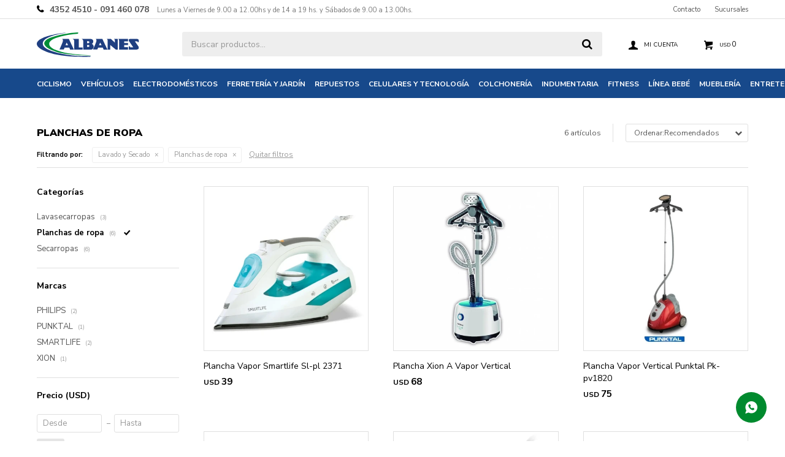

--- FILE ---
content_type: text/html; charset=utf-8
request_url: https://albanes.com.uy/electrodomesticos/lavado-y-secado/planchas-de-ropa
body_size: 10425
content:
 <!DOCTYPE html> <html lang="es" class="no-js"> <head itemscope itemtype="http://schema.org/WebSite"> <meta charset="utf-8" /> <script> const GOOGLE_MAPS_CHANNEL_ID = '37'; </script> <link rel='preconnect' href='https://f.fcdn.app' /> <link rel='preconnect' href='https://fonts.googleapis.com' /> <link rel='preconnect' href='https://www.facebook.com' /> <link rel='preconnect' href='https://www.google-analytics.com' /> <link rel="dns-prefetch" href="https://cdnjs.cloudflare.com" /> <title itemprop='name'>Planchas de ropa — Albanes</title> <meta name="description" content="" /> <meta name="keywords" content="Planchas de ropa" /> <link itemprop="url" rel="canonical" href="https://albanes.com.uy/electrodomesticos/lavado-y-secado/planchas-de-ropa" /> <meta property="og:title" content="Planchas de ropa — Albanes" /><meta property="og:description" content="" /><meta property="og:type" content="website" /><meta property="og:image" content="https://albanes.com.uy/public/web/img/logo-og.png"/><meta property="og:url" content="https://albanes.com.uy/electrodomesticos/lavado-y-secado/planchas-de-ropa" /><meta property="og:site_name" content="Albanes" /> <meta name='twitter:description' content='' /> <meta name='twitter:image' content='https://albanes.com.uy/public/web/img/logo-og.png' /> <meta name='twitter:url' content='https://albanes.com.uy/electrodomesticos/lavado-y-secado/planchas-de-ropa' /> <meta name='twitter:card' content='summary' /> <meta name='twitter:title' content='Planchas de ropa — Albanes' /> <script>document.getElementsByTagName('html')[0].setAttribute('class', 'js ' + ('ontouchstart' in window || navigator.msMaxTouchPoints ? 'is-touch' : 'no-touch'));</script> <script> var FN_TC = { M1 : 1, M2 : 41 }; </script> <script>window.dataLayer = window.dataLayer || [];var _tmData = {"fbPixel":"","hotJar":"","zopimId":"","app":"web"};</script> <script>(function(w,d,s,l,i){w[l]=w[l]||[];w[l].push({'gtm.start': new Date().getTime(),event:'gtm.js'});var f=d.getElementsByTagName(s)[0], j=d.createElement(s),dl=l!='dataLayer'?'&l='+l:'';j.setAttribute('defer', 'defer');j.src= 'https://www.googletagmanager.com/gtm.js?id='+i+dl;f.parentNode.insertBefore(j,f); })(window,document,'script','dataLayer','GTM-KR2ZR5N');</script> <meta id='viewportMetaTag' name="viewport" content="width=device-width, initial-scale=1.0, maximum-scale=1,user-scalable=no"> <link rel="shortcut icon" href="https://f.fcdn.app/assets/commerce/albanes.com.uy/c559_9d68/public/web/favicon.ico" /> <link rel="apple-itouch-icon" href="https://f.fcdn.app/assets/commerce/albanes.com.uy/44e4_0325/public/web/favicon.png" /> <link href="https://fonts.googleapis.com/css2?family=Nunito+Sans:ital,wght@0,400;0,700;0,900;1,400;1,700&display=swap" rel="stylesheet"> <script src="https://www.googleoptimize.com/optimize.js?id=OPT-PSNRGB8"></script> <link rel="preconnect" href="https://fonts.googleapis.com"> <link rel="preconnect" href="https://fonts.gstatic.com" crossorigin> <link href="https://fonts.googleapis.com/css2?family=Mukta:wght@300&family=Open+Sans&family=Rubik:wght@400;500&display=swap" rel="stylesheet"> <link rel="preconnect" href="https://fonts.googleapis.com"> <link rel="preconnect" href="https://fonts.gstatic.com" crossorigin> <link href="https://fonts.googleapis.com/css2?family=Mukta:wght@200&family=Open+Sans&family=Rubik:wght@400;500&display=swap" rel="stylesheet"> <link href="https://fonts.googleapis.com/css2?family=Lexend+Deca&display=swap" rel="stylesheet"> <link href="https://f.fcdn.app/assets/commerce/albanes.com.uy/0000_5d7f/s.57311649335276190119020734643603.css" rel="stylesheet"/> <script src="https://f.fcdn.app/assets/commerce/albanes.com.uy/0000_5d7f/s.71672405296336007722115684322203.js"></script> <!--[if lt IE 9]> <script type="text/javascript" src="https://cdnjs.cloudflare.com/ajax/libs/html5shiv/3.7.3/html5shiv.js"></script> <![endif]--> <link rel="manifest" href="https://f.fcdn.app/assets/manifest.json" /> </head> <body id='pgCatalogo' class='headerMenuFullWidth footer1 headerSubMenuFullWidth buscadorSearchField compraDropDown compraLeft filtrosFixed fichaMobileFixedActions pc-electrodomesticos items3'> <noscript><iframe src="https://www.googletagmanager.com/ns.html?id=GTM-KR2ZR5N" height="0" width="0" style="display:none;visibility:hidden"></iframe></noscript> <div id="pre"> <div id="wrapper"> <header id="header" role="banner"> <div class="cnt"> <div id="logo"><a href="/"><img src="https://f.fcdn.app/assets/commerce/albanes.com.uy/0273_5de0/public/web/img/logo.svg" alt="Albanes" /></a></div> <nav id="menu" data-fn="fnMainMenu"> <ul class="lst main"> <li class="it "> <a target="_self" href="/ciclismo-accesorios-y-repuestos" class="tit">Ciclismo</a> <div class="subMenu"> <div class="cnt"> <ul> <li class="hdr bicicletas"><a target="_self" href="https://albanes.com.uy/catalogo/bicicletas" class="tit">Bicicletas</a></li> <li><a href="https://albanes.com.uy/catalogo/bicicletas/urbanas" target="_self">Urbanas</a></li> <li><a href="https://albanes.com.uy/catalogo/bicicletas/montana" target="_self">Montaña</a></li> <li><a href="https://albanes.com.uy/catalogo/bicicletas/ruta" target="_self">Ruta</a></li> <li><a href="https://albanes.com.uy/catalogo/bicicletas/nino" target="_self">Niño</a></li> <li><a href="https://albanes.com.uy/catalogo/bicicletas/nina" target="_self">Niña</a></li> <li><a href="https://albanes.com.uy/catalogo/bicicletas/bmx" target="_self">BMX</a></li> <li><a href="https://albanes.com.uy/catalogo/bicicletas/plegables" target="_self">Plegables</a></li> <li><a href="https://albanes.com.uy/catalogo/bicicletas/primer-infancia" target="_self">Primera infancia</a></li> </ul> <ul> <li class="hdr ciclismo"><a target="_self" href="https://albanes.com.uy/catalogo/ciclismo" class="tit">Ciclismo</a></li> <li><a href="https://albanes.com.uy/catalogo/ciclismo/accesorios-de-ciclismo" target="_self">Accesorios ciclismo</a></li> <li><a href="https://albanes.com.uy/catalogo/ciclismo/repuestos-de-ciclismo" target="_self">Repuestos ciclismo</a></li> </ul> <ul> <li class="hdr "><a target="_self" href="/indumentaria/cascos/cascos-ciclismo" class="tit">Cascos ciclismo</a></li> </ul> </div> </div> </li> <li class="it vehiculos"> <a target="_self" href="https://albanes.com.uy/vehiculos" class="tit">Vehículos</a> <div class="subMenu"> <div class="cnt"> <ul> <li class="hdr motos"><a target="_self" href="https://albanes.com.uy/vehiculos/motos" class="tit">Motos</a></li> <li><a href="https://albanes.com.uy/vehiculos/motos/mini-motos" target="_self">Mini motos</a></li> <li><a href="https://albanes.com.uy/vehiculos/motos/cuatriciclos" target="_self">Cuatriciclos</a></li> <li><a href="https://albanes.com.uy/vehiculos/motos/utilitarios" target="_self">Utilitarios</a></li> <li><a href="https://albanes.com.uy/vehiculos/motos/motos-custom" target="_self">Motos custom</a></li> <li><a href="https://albanes.com.uy/vehiculos/motos/motos-de-calle" target="_self">Motos de calle</a></li> <li><a href="https://albanes.com.uy/vehiculos/motos/motos-deportivas" target="_self">Motos deportivas</a></li> <li><a href="https://albanes.com.uy/vehiculos/motos/motos-enduro" target="_self">Motos enduro</a></li> <li><a href="https://albanes.com.uy/vehiculos/motos/motos-polleritas" target="_self">Motos polleritas</a></li> <li><a href="https://albanes.com.uy/vehiculos/motos/motos-scooters" target="_self">Motos Scooters</a></li> <li><a href="https://albanes.com.uy/vehiculos/motos/motos-adventure" target="_self">Motos Adventure</a></li> </ul> <ul> <li class="hdr vehiculos-electricos"><a target="_self" href="https://albanes.com.uy/vehiculos/vehiculos-electricos" class="tit">Vehiculos electricos</a></li> <li><a href="https://albanes.com.uy/vehiculos/vehiculos-electricos/bicicletas-electricas" target="_self">Bicicletas electricas</a></li> <li><a href="https://albanes.com.uy/vehiculos/vehiculos-electricos/motos-electricas" target="_self">Motos electricas</a></li> <li><a href="https://albanes.com.uy/vehiculos/vehiculos-electricos/utilitarios-electricos" target="_self">Utilitarios electricos</a></li> <li><a href="https://albanes.com.uy/vehiculos/vehiculos-electricos/vehiculos-electricos-recreativ" target="_self">Vehiculos eléctricos recreativos</a></li> </ul> </div> </div> </li> <li class="it electrodomesticos"> <a target="_self" href="https://albanes.com.uy/electrodomesticos" class="tit">Electrodomésticos</a> <div class="subMenu"> <div class="cnt"> <ul> <li class="hdr accesorios-electrodomesticos"><a target="_self" href="https://albanes.com.uy/electrodomesticos/accesorios-electrodomesticos" class="tit">Accesorios electrodomésticos</a></li> </ul> <ul> <li class="hdr aire-acondicionado"><a target="_self" href="https://albanes.com.uy/electrodomesticos/aire-acondicionado" class="tit">Aire acondicionado</a></li> </ul> <ul> <li class="hdr audio"><a target="_self" href="https://albanes.com.uy/electrodomesticos/audio" class="tit">Audio</a></li> </ul> <ul> <li class="hdr calefaccion"><a target="_self" href="https://albanes.com.uy/electrodomesticos/calefaccion" class="tit">Calefacción</a></li> <li><a href="https://albanes.com.uy/electrodomesticos/calefaccion/calienta-cama" target="_self">Calienta cama</a></li> <li><a href="https://albanes.com.uy/electrodomesticos/calefaccion/estufas-a-gas" target="_self">Estufas a gas</a></li> <li><a href="https://albanes.com.uy/electrodomesticos/calefaccion/estufas-electricas" target="_self">Estufas eléctricas</a></li> </ul> <ul> <li class="hdr cocinas-y-hornos"><a target="_self" href="https://albanes.com.uy/electrodomesticos/cocinas-y-hornos" class="tit">Cocinas y hornos</a></li> <li><a href="https://albanes.com.uy/electrodomesticos/cocinas-y-hornos/campanas-y-purificadores" target="_self">Campanas y purificadores</a></li> <li><a href="https://albanes.com.uy/electrodomesticos/cocinas-y-hornos/cocinas-a-gas" target="_self">Cocinas a gas</a></li> <li><a href="https://albanes.com.uy/electrodomesticos/cocinas-y-hornos/cocinas-combinadas" target="_self">Cocinas combinadas</a></li> <li><a href="https://albanes.com.uy/electrodomesticos/cocinas-y-hornos/cocinas-electricas" target="_self">Cocinas eléctricas</a></li> <li><a href="https://albanes.com.uy/electrodomesticos/cocinas-y-hornos/extractores" target="_self">Extractores</a></li> <li><a href="https://albanes.com.uy/electrodomesticos/cocinas-y-hornos/hornos-de-empotrar-y-anafes" target="_self">Hornos de empotrar y anafes</a></li> <li><a href="https://albanes.com.uy/electrodomesticos/cocinas-y-hornos/hornos-electricos" target="_self">Hornos eléctricos</a></li> <li><a href="https://albanes.com.uy/electrodomesticos/cocinas-y-hornos/microondas" target="_self">Microondas</a></li> </ul> <ul> <li class="hdr cuidado-personal"><a target="_self" href="https://albanes.com.uy/electrodomesticos/cuidado-personal" class="tit">Cuidado personal</a></li> <li><a href="https://albanes.com.uy/electrodomesticos/cuidado-personal/afeitadoras" target="_self">Afeitadoras</a></li> <li><a href="https://albanes.com.uy/electrodomesticos/cuidado-personal/cortabarbas-y-trimmers" target="_self">Cortabarbas y trimmers</a></li> <li><a href="https://albanes.com.uy/electrodomesticos/cuidado-personal/cortadoras-de-pelo" target="_self">Cortadoras de pelo</a></li> <li><a href="https://albanes.com.uy/electrodomesticos/cuidado-personal/planchitas" target="_self">Planchitas</a></li> <li><a href="https://albanes.com.uy/electrodomesticos/cuidado-personal/secadores-de-pelo" target="_self">Secadores de pelo</a></li> </ul> <ul> <li class="hdr freezer"><a target="_self" href="https://albanes.com.uy/electrodomesticos/freezer" class="tit">Freezer</a></li> <li><a href="https://albanes.com.uy/electrodomesticos/freezer/freezer-horizontal" target="_self">Freezer horizontal</a></li> <li><a href="https://albanes.com.uy/electrodomesticos/freezer/freezer-vertical" target="_self">Freezer vertical</a></li> </ul> <ul> <li class="hdr heladeras"><a target="_self" href="https://albanes.com.uy/electrodomesticos/heladeras" class="tit">Heladeras</a></li> <li><a href="https://albanes.com.uy/electrodomesticos/heladeras/heladeras-frio-natural" target="_self">Heladeras Frío Natural</a></li> <li><a href="https://albanes.com.uy/electrodomesticos/heladeras/heladeras-frio-seco" target="_self">Heladeras Frío Seco</a></li> </ul> <ul> <li class="hdr hogar-y-limpieza"><a target="_self" href="https://albanes.com.uy/electrodomesticos/hogar-y-limpieza" class="tit">Hogar y limpieza</a></li> <li><a href="https://albanes.com.uy/electrodomesticos/hogar-y-limpieza/aspiradoras" target="_self">Aspiradoras</a></li> <li><a href="https://albanes.com.uy/electrodomesticos/hogar-y-limpieza/deshumificadores" target="_self">Deshumificadores</a></li> <li><a href="https://albanes.com.uy/electrodomesticos/hogar-y-limpieza/enceradoras" target="_self">Enceradoras</a></li> <li><a href="https://albanes.com.uy/electrodomesticos/hogar-y-limpieza/lavavajilla" target="_self">Lavavajilla</a></li> </ul> <ul> <li class="hdr lavado-y-secado"><a target="_self" href="https://albanes.com.uy/electrodomesticos/lavado-y-secado" class="tit">Lavado y Secado</a></li> <li><a href="https://albanes.com.uy/electrodomesticos/lavado-y-secado/lavasecarropas" target="_self">Lavasecarropas</a></li> <li><a href="https://albanes.com.uy/electrodomesticos/lavado-y-secado/planchas-de-ropa" target="_self">Planchas de ropa</a></li> <li><a href="https://albanes.com.uy/electrodomesticos/lavado-y-secado/secarropas" target="_self">Secarropas</a></li> </ul> <ul> <li class="hdr pequenos-electrodomesticos"><a target="_self" href="https://albanes.com.uy/electrodomesticos/pequenos-electrodomesticos" class="tit">Pequeños electrodomésticos</a></li> <li><a href="https://albanes.com.uy/electrodomesticos/pequenos-electrodomesticos/balanza-de-cocina" target="_self">Balanza de cocina</a></li> <li><a href="https://albanes.com.uy/electrodomesticos/pequenos-electrodomesticos/batidoras" target="_self">Batidoras</a></li> <li><a href="https://albanes.com.uy/electrodomesticos/pequenos-electrodomesticos/cafeteras" target="_self">Cafeteras</a></li> <li><a href="https://albanes.com.uy/electrodomesticos/pequenos-electrodomesticos/exprimidores-y-jugueras" target="_self">Exprimidores y jugueras</a></li> <li><a href="https://albanes.com.uy/electrodomesticos/pequenos-electrodomesticos/freidoras" target="_self">Freidoras</a></li> <li><a href="https://albanes.com.uy/electrodomesticos/pequenos-electrodomesticos/jarras-electricas" target="_self">Jarras eléctricas</a></li> <li><a href="https://albanes.com.uy/electrodomesticos/pequenos-electrodomesticos/licuadoras" target="_self">Licuadoras</a></li> <li><a href="https://albanes.com.uy/electrodomesticos/pequenos-electrodomesticos/mixers" target="_self">Mixers</a></li> <li><a href="https://albanes.com.uy/electrodomesticos/pequenos-electrodomesticos/procesadoras" target="_self">Procesadoras</a></li> <li><a href="https://albanes.com.uy/electrodomesticos/pequenos-electrodomesticos/sandwicheras" target="_self">Sandwicheras</a></li> <li><a href="https://albanes.com.uy/electrodomesticos/pequenos-electrodomesticos/sopera" target="_self">Sopera</a></li> <li><a href="https://albanes.com.uy/electrodomesticos/pequenos-electrodomesticos/tostadoras" target="_self">Tostadoras</a></li> </ul> <ul> <li class="hdr telefonia"><a target="_self" href="https://albanes.com.uy/electrodomesticos/telefonia" class="tit">Telefonía</a></li> </ul> <ul> <li class="hdr termotanques"><a target="_self" href="https://albanes.com.uy/electrodomesticos/termotanques" class="tit">Termotanques</a></li> </ul> <ul> <li class="hdr tv-led"><a target="_self" href="https://albanes.com.uy/electrodomesticos/tv-led" class="tit">TV Led</a></li> </ul> <ul> <li class="hdr ventilacion"><a target="_self" href="https://albanes.com.uy/electrodomesticos/ventilacion" class="tit">Ventilación</a></li> <li><a href="https://albanes.com.uy/electrodomesticos/ventilacion/turbocirculadores" target="_self">Turbocirculadores</a></li> <li><a href="https://albanes.com.uy/electrodomesticos/ventilacion/ventiladores-de-pie" target="_self">Ventiladores de pie</a></li> <li><a href="https://albanes.com.uy/electrodomesticos/ventilacion/ventiladores-de-techo" target="_self">Ventiladores de techo</a></li> </ul> <ul> <li class="hdr maquina-de-coser"><a target="_self" href="https://albanes.com.uy/electrodomesticos/maquina-de-coser" class="tit">Maquina de coser</a></li> </ul> </div> </div> </li> <li class="it ferreteria-y-jardin"> <a target="_self" href="https://albanes.com.uy/ferreteria-y-jardin" class="tit">Ferretería y jardín</a> <div class="subMenu"> <div class="cnt"> <ul> <li class="hdr ferreteria"><a target="_self" href="https://albanes.com.uy/ferreteria-y-jardin/ferreteria" class="tit">Ferreteria</a></li> <li><a href="https://albanes.com.uy/ferreteria-y-jardin/ferreteria/generadores" target="_self">Generadores</a></li> <li><a href="https://albanes.com.uy/ferreteria-y-jardin/ferreteria/herramientas-electricas" target="_self">Herramientas eléctricas</a></li> <li><a href="https://albanes.com.uy/ferreteria-y-jardin/ferreteria/herramientas-manuales" target="_self">Herramientas manuales</a></li> <li><a href="https://albanes.com.uy/ferreteria-y-jardin/ferreteria/varios-e-insumos" target="_self">Varios e insumos</a></li> </ul> <ul> <li class="hdr jardin"><a target="_self" href="https://albanes.com.uy/ferreteria-y-jardin/jardin" class="tit">Jardin</a></li> <li><a href="https://albanes.com.uy/ferreteria-y-jardin/jardin/bordeadoras" target="_self">Bordeadoras</a></li> <li><a href="https://albanes.com.uy/ferreteria-y-jardin/jardin/cortacesped" target="_self">Cortacesped</a></li> <li><a href="https://albanes.com.uy/ferreteria-y-jardin/jardin/desmalezadoras" target="_self">Desmalezadoras</a></li> <li><a href="https://albanes.com.uy/ferreteria-y-jardin/jardin/hidrolavadoras" target="_self">Hidrolavadoras</a></li> <li><a href="https://albanes.com.uy/ferreteria-y-jardin/jardin/motosierras" target="_self">Motosierras</a></li> <li><a href="https://albanes.com.uy/ferreteria-y-jardin/jardin/soplador-de-hojas" target="_self">Soplador de hojas</a></li> </ul> </div> </div> </li> <li class="it motores-y-repuestos"> <a target="_self" href="https://albanes.com.uy/motores-y-repuestos" class="tit">Repuestos</a> <div class="subMenu"> <div class="cnt"> <ul> <li class="hdr motores"><a target="_self" href="https://albanes.com.uy/motores-y-repuestos/motores" class="tit">Motores</a></li> </ul> <ul> <li class="hdr repuestos"><a target="_self" href="https://albanes.com.uy/motores-y-repuestos/repuestos" class="tit">Repuestos</a></li> <li><a href="https://albanes.com.uy/motores-y-repuestos/repuestos/lubricantes" target="_self">Lubricantes</a></li> </ul> </div> </div> </li> <li class="it celulares-y-tecnologia"> <a target="_self" href="https://albanes.com.uy/celulares-y-tecnologia" class="tit">Celulares y tecnología</a> <div class="subMenu"> <div class="cnt"> <ul> <li class=" auriculares"><a target="_self" href="https://albanes.com.uy/celulares-y-tecnologia/tecnologia/auriculares" class="tit">Auriculares</a></li> <li class=" celulares"><a target="_self" href="https://albanes.com.uy/celulares-y-tecnologia/tecnologia/celulares" class="tit">Celulares</a></li> <li class=" notebooks"><a target="_self" href="https://albanes.com.uy/celulares-y-tecnologia/tecnologia/notebooks" class="tit">Notebooks</a></li> </ul> </div> </div> </li> <li class="it colchoneria"> <a target="_self" href="https://albanes.com.uy/colchoneria" class="tit">Colchonería</a> <div class="subMenu"> <div class="cnt"> <ul> <li class=" ropa-cama-blanco-hogar"><a target="_self" href="https://albanes.com.uy/colchoneria/ropa-cama-blanco-hogar" class="tit">Ropa de cama</a></li> <li class=" almohadas"><a target="_self" href="https://albanes.com.uy/colchoneria/almohadas" class="tit">Almohadas</a></li> <li class=" colchones"><a target="_self" href="https://albanes.com.uy/colchoneria/colchones" class="tit">Colchones</a></li> </ul> </div> </div> </li> <li class="it indumentaria"> <a target="_self" href="https://albanes.com.uy/indumentaria" class="tit">Indumentaria</a> <div class="subMenu"> <div class="cnt"> <ul> <li class="hdr cascos"><a target="_self" href="https://albanes.com.uy/indumentaria/cascos" class="tit">Cascos</a></li> <li><a href="https://albanes.com.uy/indumentaria/cascos/cascos-motos" target="_self">Cascos moto</a></li> </ul> <ul> <li class="hdr vestimenta"><a target="_self" href="https://albanes.com.uy/indumentaria/vestimenta" class="tit">Indumentaria</a></li> <li><a href="https://albanes.com.uy/indumentaria/vestimenta/vestimenta-ciclismo" target="_self">Indumentaria para ciclismo</a></li> </ul> </div> </div> </li> <li class="it fitness"> <a target="_self" href="https://albanes.com.uy/fitness" class="tit">Fitness</a> <div class="subMenu"> <div class="cnt"> <ul> <li class="hdr fitness"><a target="_self" href="https://albanes.com.uy/fitness/fitness" class="tit">Fitness</a></li> <li><a href="https://albanes.com.uy/fitness/fitness/accesorios-fitness" target="_self">Accesorios Fitness</a></li> <li><a href="https://albanes.com.uy/fitness/fitness/equipos-fitness" target="_self">Equipos Fitness</a></li> </ul> </div> </div> </li> <li class="it linea-bebe"> <a target="_self" href="https://albanes.com.uy/linea-bebe" class="tit">Línea bebé</a> </li> <li class="it muebleria"> <a target="_self" href="https://albanes.com.uy/muebleria" class="tit">Mueblería</a> <div class="subMenu"> <div class="cnt"> <ul> <li class=" aire-libre-y-jardin"><a target="_self" href="https://albanes.com.uy/muebleria/aire-libre-y-jardin" class="tit">Aire libre y jardín</a></li> <li class=" dormitorios-jgos"><a target="_self" href="https://albanes.com.uy/muebleria/dormitorios-jgos" class="tit">Dormitorios jgos</a></li> <li class=" escritorio-sillas"><a target="_self" href="https://albanes.com.uy/muebleria/escritorio-sillas" class="tit">Escritorio, sillas</a></li> <li class=" juego-comedor"><a target="_self" href="https://albanes.com.uy/muebleria/juego-comedor" class="tit">Juegos de comedor</a></li> <li class=" kit-cocina-y-bano"><a target="_self" href="https://albanes.com.uy/muebleria/kit-cocina-y-bano" class="tit">Kit de cocina y baño</a></li> <li class=" living-sillones-sofa"><a target="_self" href="https://albanes.com.uy/muebleria/living-sillones-sofa" class="tit">Living, sillones y sofá</a></li> <li class=" placares-roperos"><a target="_self" href="https://albanes.com.uy/muebleria/placares-roperos" class="tit">Placares, roperos</a></li> <li class=" racks"><a target="_self" href="https://albanes.com.uy/muebleria/racks" class="tit">Racks</a></li> </ul> </div> </div> </li> <li class="it entretenimiento"> <a target="_self" href="https://albanes.com.uy/entretenimiento" class="tit">Entretenimiento</a> <div class="subMenu"> <div class="cnt"> <ul> <li class=" camas-elasticas"><a target="_self" href="https://albanes.com.uy/entretenimiento/entretenimiento/camas-elasticas" class="tit">Camas elásticas</a></li> <li class=" piscinas-y-accesorios"><a target="_self" href="https://albanes.com.uy/entretenimiento/entretenimiento/piscinas-y-accesorios" class="tit">Piscinas y accesorios</a></li> <li class=" skate-shop"><a target="_self" href="https://albanes.com.uy/entretenimiento/skate-shop" class="tit">Skate shop</a></li> </ul> </div> </div> </li> </ul> </nav> <div class="toolsItem frmBusqueda" data-version='1'> <button type="button" class="btnItem btnMostrarBuscador"> <span class="ico"></span> <span class="txt"></span> </button> <form action="/catalogo"> <div class="cnt"> <span class="btnCerrar"> <span class="ico"></span> <span class="txt"></span> </span> <label class="lbl"> <b>Buscar productos</b> <input maxlength="48" required="" autocomplete="off" type="search" name="q" placeholder="Buscar productos..." /> </label> <button class="btnBuscar" type="submit"> <span class="ico"></span> <span class="txt"></span> </button> </div> </form> </div> <div class="toolsItem accesoMiCuentaCnt" data-logged="off" data-version='1'> <a href="/mi-cuenta" class="btnItem btnMiCuenta"> <span class="ico"></span> <span class="txt"></span> <span class="usuario"> <span class="nombre"></span> <span class="apellido"></span> </span> </a> <div class="miCuentaMenu"> <ul class="lst"> <li class="it"><a href='/mi-cuenta/mis-datos' class="tit" >Mis datos</a></li> <li class="it"><a href='/mi-cuenta/direcciones' class="tit" >Mis direcciones</a></li> <li class="it"><a href='/mi-cuenta/compras' class="tit" >Mis compras</a></li> <li class="it"><a href='/mi-cuenta/wish-list' class="tit" >Wish List</a></li> <li class="it itSalir"><a href='/salir' class="tit" >Salir</a></li> </ul> </div> </div> <div id="miCompra" data-show="off" data-fn="fnMiCompra" class="toolsItem" data-version="1"> </div> <div id="infoTop"><span class="tel">4352 4510 - 091 460 078</span> <span class="info">Lunes a Viernes de 9.00 a 12.00hs y de 14 a 19 hs. y Sábados de 9.00 a 13.00hs.</span></div> <nav id="menuTop"> <ul class="lst"> <li class="it "><a target="_self" class="tit" href="https://albanes.com.uy/contacto">Contacto</a></li> <li class="it "><a target="_self" class="tit" href="https://albanes.com.uy/tiendas">Sucursales</a></li> </ul> </nav> <a id="btnMainMenuMobile" href="javascript:mainMenuMobile.show();"><span class="ico">&#59421;</span><span class="txt">Menú</span></a> </div> </header> <!-- end:header --> <div id="central" data-catalogo="on" data-tit="Planchas de ropa " data-url="https://albanes.com.uy/electrodomesticos/lavado-y-secado/planchas-de-ropa" data-total="6" data-pc="electrodomesticos"> <div id="wrapperFicha"></div> <div class='hdr'> <h1 class="tit">Planchas de ropa</h1> <div class="tools"> <div class="tot">6 artículos </div> <span class="btn btn01 btnMostrarFiltros" title="Filtrar productos"></span> <div class="orden"><select name='ord' class="custom" id='cboOrdenCatalogo' data-pred="rec" ><option value="rec" selected="selected" >Recomendados</option><option value="new" >Recientes</option><option value="cat" >Categoría</option><option value="pra" >Menor precio</option><option value="prd" >Mayor precio</option></select></div> </div> </div> <div id="catalogoFiltrosSeleccionados"><strong class=tit>Filtrando por:</strong><a rel="nofollow" href="https://albanes.com.uy/electrodomesticos" title="Quitar" class="it" data-tipo="categoria">Lavado y Secado</a><a rel="nofollow" href="https://albanes.com.uy/electrodomesticos/lavado-y-secado" title="Quitar" class="it" data-tipo="categoria">Planchas de ropa</a><a rel="nofollow" href="https://albanes.com.uy/electrodomesticos" class="btnLimpiarFiltros">Quitar filtros</a></div> <section id="main" role="main"> <div id='catalogoProductos' class='articleList aListProductos ' data-tot='6' data-totAbs='6' data-cargarVariantes='1'><div class='it grp35 grp48 grp49 grp60 grp68' data-disp='1' data-codProd='03190' data-codVar='03190' data-im='//f.fcdn.app/imgs/274bb7/albanes.com.uy/albauy/91f1/webp/catalogo/03190_03190_0/60x60/plancha-vapor-smartlife-sl-pl-2371-plancha-vapor-smartlife-sl-pl-2371.jpg'><div class='cnt'><a class="img" href="https://albanes.com.uy/catalogo/plancha-vapor-smartlife-sl-pl-2371_03190_03190" title="Plancha Vapor Smartlife Sl-pl 2371"> <div class="logoMarca"></div> <div class="cocardas"></div> <img loading='lazy' src='//f.fcdn.app/imgs/cc3b8f/albanes.com.uy/albauy/91f1/webp/catalogo/03190_03190_1/460x460/plancha-vapor-smartlife-sl-pl-2371-plancha-vapor-smartlife-sl-pl-2371.jpg' alt='Plancha Vapor Smartlife Sl-pl 2371 Plancha Vapor Smartlife Sl-pl 2371' width='460' height='460' /> <span data-fn="fnLoadImg" data-src="//f.fcdn.app/imgs/398ea5/albanes.com.uy/albauy/8b02/webp/catalogo/03190_03190_2/460x460/plancha-vapor-smartlife-sl-pl-2371-plancha-vapor-smartlife-sl-pl-2371.jpg" data-alt="" data-w="460" data-h="460"></span> </a> <div class="info"> <a class="tit" href="https://albanes.com.uy/catalogo/plancha-vapor-smartlife-sl-pl-2371_03190_03190" title="Plancha Vapor Smartlife Sl-pl 2371">Plancha Vapor Smartlife Sl-pl 2371</a> <div class="precios"> <strong class="precio venta"><span class="sim">USD</span> <span class="monto">39</span></strong> </div> <!--<button class="btn btn01 btnComprar" onclick="miCompra.agregarArticulo('1:03190:03190:U:1',1)" data-sku="1:03190:03190:U:1"><span></span></button>--> <div class="variantes"></div> <!--<div class="marca">SMARTLIFE</div>--> <!--<div class="desc"></div>--> </div><input type="hidden" class="json" style="display:none" value="{&quot;sku&quot;:{&quot;fen&quot;:&quot;1:03190:03190:U:1&quot;,&quot;com&quot;:&quot;12104-0&quot;},&quot;producto&quot;:{&quot;codigo&quot;:&quot;03190&quot;,&quot;nombre&quot;:&quot;Plancha Vapor Smartlife Sl-pl 2371&quot;,&quot;categoria&quot;:&quot;Electrodomesticos &gt; Lavado y Secado &gt; Planchas de ropa&quot;,&quot;marca&quot;:&quot;SMARTLIFE&quot;},&quot;variante&quot;:{&quot;codigo&quot;:&quot;03190&quot;,&quot;codigoCompleto&quot;:&quot;0319003190&quot;,&quot;nombre&quot;:&quot;Plancha Vapor Smartlife Sl-pl 2371&quot;,&quot;nombreCompleto&quot;:&quot;Plancha Vapor Smartlife Sl-pl 2371&quot;,&quot;img&quot;:{&quot;u&quot;:&quot;\/\/f.fcdn.app\/imgs\/bda28a\/albanes.com.uy\/albauy\/91f1\/webp\/catalogo\/03190_03190_1\/1024-1024\/plancha-vapor-smartlife-sl-pl-2371-plancha-vapor-smartlife-sl-pl-2371.jpg&quot;},&quot;url&quot;:&quot;https:\/\/albanes.com.uy\/catalogo\/plancha-vapor-smartlife-sl-pl-2371_03190_03190&quot;,&quot;tieneStock&quot;:false,&quot;ordenVariante&quot;:&quot;999&quot;},&quot;nomPresentacion&quot;:&quot;Unica&quot;,&quot;nombre&quot;:&quot;Plancha Vapor Smartlife Sl-pl 2371&quot;,&quot;nombreCompleto&quot;:&quot;Plancha Vapor Smartlife Sl-pl 2371&quot;,&quot;precioMonto&quot;:39,&quot;moneda&quot;:{&quot;nom&quot;:&quot;M1&quot;,&quot;nro&quot;:840,&quot;cod&quot;:&quot;USD&quot;,&quot;sim&quot;:&quot;USD&quot;},&quot;sale&quot;:false,&quot;outlet&quot;:false,&quot;nuevo&quot;:false}" /></div></div><div class='it grp35 grp48 grp49 grp60 grp68' data-disp='0' data-codProd='03685' data-codVar='03685' data-im='//f.fcdn.app/imgs/71fa71/albanes.com.uy/albauy/ea48/webp/catalogo/03685_03685_0/60x60/plancha-xion-a-vapor-vertical-plancha-xion-a-vapor-vertical.jpg'><div class='cnt'><a class="img" href="https://albanes.com.uy/catalogo/plancha-xion-a-vapor-vertical_03685_03685" title="Plancha Xion A Vapor Vertical"> <div class="logoMarca"></div> <div class="cocardas"></div> <img loading='lazy' src='//f.fcdn.app/imgs/bce3a0/albanes.com.uy/albauy/ea48/webp/catalogo/03685_03685_1/460x460/plancha-xion-a-vapor-vertical-plancha-xion-a-vapor-vertical.jpg' alt='Plancha Xion A Vapor Vertical Plancha Xion A Vapor Vertical' width='460' height='460' /> </a> <div class="info"> <a class="tit" href="https://albanes.com.uy/catalogo/plancha-xion-a-vapor-vertical_03685_03685" title="Plancha Xion A Vapor Vertical">Plancha Xion A Vapor Vertical</a> <div class="precios"> <strong class="precio venta"><span class="sim">USD</span> <span class="monto">68</span></strong> </div> <!--<button class="btn btn01 btnComprar" onclick="miCompra.agregarArticulo('1:03685:03685:U:1',1)" data-sku="1:03685:03685:U:1"><span></span></button>--> <div class="variantes"></div> <!--<div class="marca">XION</div>--> <!--<div class="desc"></div>--> </div><input type="hidden" class="json" style="display:none" value="{&quot;sku&quot;:{&quot;fen&quot;:&quot;1:03685:03685:U:1&quot;,&quot;com&quot;:&quot;15654-0&quot;},&quot;producto&quot;:{&quot;codigo&quot;:&quot;03685&quot;,&quot;nombre&quot;:&quot;Plancha Xion A Vapor Vertical&quot;,&quot;categoria&quot;:&quot;Electrodomesticos &gt; Lavado y Secado &gt; Planchas de ropa&quot;,&quot;marca&quot;:&quot;XION&quot;},&quot;variante&quot;:{&quot;codigo&quot;:&quot;03685&quot;,&quot;codigoCompleto&quot;:&quot;0368503685&quot;,&quot;nombre&quot;:&quot;Plancha Xion A Vapor Vertical&quot;,&quot;nombreCompleto&quot;:&quot;Plancha Xion A Vapor Vertical&quot;,&quot;img&quot;:{&quot;u&quot;:&quot;\/\/f.fcdn.app\/imgs\/76c705\/albanes.com.uy\/albauy\/ea48\/webp\/catalogo\/03685_03685_1\/1024-1024\/plancha-xion-a-vapor-vertical-plancha-xion-a-vapor-vertical.jpg&quot;},&quot;url&quot;:&quot;https:\/\/albanes.com.uy\/catalogo\/plancha-xion-a-vapor-vertical_03685_03685&quot;,&quot;tieneStock&quot;:false,&quot;ordenVariante&quot;:&quot;999&quot;},&quot;nomPresentacion&quot;:&quot;Unica&quot;,&quot;nombre&quot;:&quot;Plancha Xion A Vapor Vertical&quot;,&quot;nombreCompleto&quot;:&quot;Plancha Xion A Vapor Vertical&quot;,&quot;precioMonto&quot;:68,&quot;moneda&quot;:{&quot;nom&quot;:&quot;M1&quot;,&quot;nro&quot;:840,&quot;cod&quot;:&quot;USD&quot;,&quot;sim&quot;:&quot;USD&quot;},&quot;sale&quot;:false,&quot;outlet&quot;:false,&quot;nuevo&quot;:false}" /></div></div><div class='it grp35 grp48 grp49 grp60 grp68' data-disp='1' data-codProd='02879' data-codVar='02879' data-im='//f.fcdn.app/imgs/2d07dd/albanes.com.uy/albauy/1654/webp/catalogo/02879_02879_0/60x60/plancha-vapor-vertical-punktal-pk-pv1820-plancha-vapor-vertical-punktal-pk-pv1820.jpg'><div class='cnt'><a class="img" href="https://albanes.com.uy/catalogo/plancha-vapor-vertical-punktal-pk-pv1820_02879_02879" title="Plancha Vapor Vertical Punktal Pk-pv1820"> <div class="logoMarca"></div> <div class="cocardas"></div> <img loading='lazy' src='//f.fcdn.app/imgs/ae5adb/albanes.com.uy/albauy/1654/webp/catalogo/02879_02879_1/460x460/plancha-vapor-vertical-punktal-pk-pv1820-plancha-vapor-vertical-punktal-pk-pv1820.jpg' alt='Plancha Vapor Vertical Punktal Pk-pv1820 Plancha Vapor Vertical Punktal Pk-pv1820' width='460' height='460' /> </a> <div class="info"> <a class="tit" href="https://albanes.com.uy/catalogo/plancha-vapor-vertical-punktal-pk-pv1820_02879_02879" title="Plancha Vapor Vertical Punktal Pk-pv1820">Plancha Vapor Vertical Punktal Pk-pv1820</a> <div class="precios"> <strong class="precio venta"><span class="sim">USD</span> <span class="monto">75</span></strong> </div> <!--<button class="btn btn01 btnComprar" onclick="miCompra.agregarArticulo('1:02879:02879:U:1',1)" data-sku="1:02879:02879:U:1"><span></span></button>--> <div class="variantes"></div> <!--<div class="marca">PUNKTAL</div>--> <!--<div class="desc"></div>--> </div><input type="hidden" class="json" style="display:none" value="{&quot;sku&quot;:{&quot;fen&quot;:&quot;1:02879:02879:U:1&quot;,&quot;com&quot;:&quot;431-0&quot;},&quot;producto&quot;:{&quot;codigo&quot;:&quot;02879&quot;,&quot;nombre&quot;:&quot;Plancha Vapor Vertical Punktal Pk-pv1820&quot;,&quot;categoria&quot;:&quot;Electrodomesticos &gt; Lavado y Secado &gt; Planchas de ropa&quot;,&quot;marca&quot;:&quot;PUNKTAL&quot;},&quot;variante&quot;:{&quot;codigo&quot;:&quot;02879&quot;,&quot;codigoCompleto&quot;:&quot;0287902879&quot;,&quot;nombre&quot;:&quot;Plancha Vapor Vertical Punktal Pk-pv1820&quot;,&quot;nombreCompleto&quot;:&quot;Plancha Vapor Vertical Punktal Pk-pv1820&quot;,&quot;img&quot;:{&quot;u&quot;:&quot;\/\/f.fcdn.app\/imgs\/4b53e5\/albanes.com.uy\/albauy\/1654\/webp\/catalogo\/02879_02879_1\/1024-1024\/plancha-vapor-vertical-punktal-pk-pv1820-plancha-vapor-vertical-punktal-pk-pv1820.jpg&quot;},&quot;url&quot;:&quot;https:\/\/albanes.com.uy\/catalogo\/plancha-vapor-vertical-punktal-pk-pv1820_02879_02879&quot;,&quot;tieneStock&quot;:false,&quot;ordenVariante&quot;:&quot;999&quot;},&quot;nomPresentacion&quot;:&quot;Unica&quot;,&quot;nombre&quot;:&quot;Plancha Vapor Vertical Punktal Pk-pv1820&quot;,&quot;nombreCompleto&quot;:&quot;Plancha Vapor Vertical Punktal Pk-pv1820&quot;,&quot;precioMonto&quot;:75,&quot;moneda&quot;:{&quot;nom&quot;:&quot;M1&quot;,&quot;nro&quot;:840,&quot;cod&quot;:&quot;USD&quot;,&quot;sim&quot;:&quot;USD&quot;},&quot;sale&quot;:false,&quot;outlet&quot;:false,&quot;nuevo&quot;:false}" /></div></div><div class='it grp35 grp48 grp49 grp60 grp68' data-disp='1' data-codProd='02073' data-codVar='02073' data-im='//f.fcdn.app/imgs/21ade5/albanes.com.uy/albauy/64d0/webp/catalogo/02073_02073_0/60x60/plancha-vapor-smartlife-2361-plancha-vapor-smartlife-2361.jpg'><div class='cnt'><a class="img" href="https://albanes.com.uy/catalogo/plancha-vapor-smartlife-2361_02073_02073" title="Plancha Vapor Smartlife 2361"> <div class="logoMarca"></div> <div class="cocardas"></div> <img loading='lazy' src='//f.fcdn.app/imgs/ad6595/albanes.com.uy/albauy/64d0/webp/catalogo/02073_02073_1/460x460/plancha-vapor-smartlife-2361-plancha-vapor-smartlife-2361.jpg' alt='Plancha Vapor Smartlife 2361 Plancha Vapor Smartlife 2361' width='460' height='460' /> </a> <div class="info"> <a class="tit" href="https://albanes.com.uy/catalogo/plancha-vapor-smartlife-2361_02073_02073" title="Plancha Vapor Smartlife 2361">Plancha Vapor Smartlife 2361</a> <div class="precios"> <strong class="precio venta"><span class="sim">USD</span> <span class="monto">31</span></strong> </div> <!--<button class="btn btn01 btnComprar" onclick="miCompra.agregarArticulo('1:02073:02073:U:1',1)" data-sku="1:02073:02073:U:1"><span></span></button>--> <div class="variantes"></div> <!--<div class="marca">SMARTLIFE</div>--> <!--<div class="desc"></div>--> </div><input type="hidden" class="json" style="display:none" value="{&quot;sku&quot;:{&quot;fen&quot;:&quot;1:02073:02073:U:1&quot;,&quot;com&quot;:&quot;350-0&quot;},&quot;producto&quot;:{&quot;codigo&quot;:&quot;02073&quot;,&quot;nombre&quot;:&quot;Plancha Vapor Smartlife 2361&quot;,&quot;categoria&quot;:&quot;Electrodomesticos &gt; Lavado y Secado &gt; Planchas de ropa&quot;,&quot;marca&quot;:&quot;SMARTLIFE&quot;},&quot;variante&quot;:{&quot;codigo&quot;:&quot;02073&quot;,&quot;codigoCompleto&quot;:&quot;0207302073&quot;,&quot;nombre&quot;:&quot;Plancha Vapor Smartlife 2361&quot;,&quot;nombreCompleto&quot;:&quot;Plancha Vapor Smartlife 2361&quot;,&quot;img&quot;:{&quot;u&quot;:&quot;\/\/f.fcdn.app\/imgs\/249eb3\/albanes.com.uy\/albauy\/64d0\/webp\/catalogo\/02073_02073_1\/1024-1024\/plancha-vapor-smartlife-2361-plancha-vapor-smartlife-2361.jpg&quot;},&quot;url&quot;:&quot;https:\/\/albanes.com.uy\/catalogo\/plancha-vapor-smartlife-2361_02073_02073&quot;,&quot;tieneStock&quot;:false,&quot;ordenVariante&quot;:&quot;999&quot;},&quot;nomPresentacion&quot;:&quot;Unica&quot;,&quot;nombre&quot;:&quot;Plancha Vapor Smartlife 2361&quot;,&quot;nombreCompleto&quot;:&quot;Plancha Vapor Smartlife 2361&quot;,&quot;precioMonto&quot;:31,&quot;moneda&quot;:{&quot;nom&quot;:&quot;M1&quot;,&quot;nro&quot;:840,&quot;cod&quot;:&quot;USD&quot;,&quot;sim&quot;:&quot;USD&quot;},&quot;sale&quot;:false,&quot;outlet&quot;:false,&quot;nuevo&quot;:false}" /></div></div><div class='it grp35 grp48 grp49 grp60 grp68' data-disp='1' data-codProd='01145' data-codVar='01145' data-im='//f.fcdn.app/imgs/4ace17/albanes.com.uy/albauy/b490/webp/catalogo/01145_01145_0/60x60/plancha-vapor-philips-gc-1740-2010-plancha-vapor-philips-gc-1740-2010.jpg'><div class='cnt'><a class="img" href="https://albanes.com.uy/catalogo/plancha-vapor-philips-gc-1740-2010_01145_01145" title="Plancha Vapor Philips Gc 1740/2010"> <div class="logoMarca"><img loading='lazy' src='//f.fcdn.app/imgs/5aa359/albanes.com.uy/albauy/98cf/webp/marcas/philips/0x0/philips' alt='PHILIPS' /></div> <div class="cocardas"></div> <img loading='lazy' src='//f.fcdn.app/imgs/d2fcfc/albanes.com.uy/albauy/b490/webp/catalogo/01145_01145_1/460x460/plancha-vapor-philips-gc-1740-2010-plancha-vapor-philips-gc-1740-2010.jpg' alt='Plancha Vapor Philips Gc 1740/2010 Plancha Vapor Philips Gc 1740/2010' width='460' height='460' /> <span data-fn="fnLoadImg" data-src="//f.fcdn.app/imgs/12be30/albanes.com.uy/albauy/1887/webp/catalogo/01145_01145_2/460x460/plancha-vapor-philips-gc-1740-2010-plancha-vapor-philips-gc-1740-2010.jpg" data-alt="" data-w="460" data-h="460"></span> </a> <div class="info"> <a class="tit" href="https://albanes.com.uy/catalogo/plancha-vapor-philips-gc-1740-2010_01145_01145" title="Plancha Vapor Philips Gc 1740/2010">Plancha Vapor Philips Gc 1740/2010</a> <div class="precios"> <strong class="precio venta"><span class="sim">USD</span> <span class="monto">49</span></strong> </div> <!--<button class="btn btn01 btnComprar" onclick="miCompra.agregarArticulo('1:01145:01145:U:1',1)" data-sku="1:01145:01145:U:1"><span></span></button>--> <div class="variantes"></div> <!--<div class="marca">PHILIPS</div>--> <!--<div class="desc"></div>--> </div><input type="hidden" class="json" style="display:none" value="{&quot;sku&quot;:{&quot;fen&quot;:&quot;1:01145:01145:U:1&quot;,&quot;com&quot;:&quot;299-0&quot;},&quot;producto&quot;:{&quot;codigo&quot;:&quot;01145&quot;,&quot;nombre&quot;:&quot;Plancha Vapor Philips Gc 1740\/2010&quot;,&quot;categoria&quot;:&quot;Electrodomesticos &gt; Lavado y Secado &gt; Planchas de ropa&quot;,&quot;marca&quot;:&quot;PHILIPS&quot;},&quot;variante&quot;:{&quot;codigo&quot;:&quot;01145&quot;,&quot;codigoCompleto&quot;:&quot;0114501145&quot;,&quot;nombre&quot;:&quot;Plancha Vapor Philips Gc 1740\/2010&quot;,&quot;nombreCompleto&quot;:&quot;Plancha Vapor Philips Gc 1740\/2010&quot;,&quot;img&quot;:{&quot;u&quot;:&quot;\/\/f.fcdn.app\/imgs\/70f9cb\/albanes.com.uy\/albauy\/b490\/webp\/catalogo\/01145_01145_1\/1024-1024\/plancha-vapor-philips-gc-1740-2010-plancha-vapor-philips-gc-1740-2010.jpg&quot;},&quot;url&quot;:&quot;https:\/\/albanes.com.uy\/catalogo\/plancha-vapor-philips-gc-1740-2010_01145_01145&quot;,&quot;tieneStock&quot;:false,&quot;ordenVariante&quot;:&quot;999&quot;},&quot;nomPresentacion&quot;:&quot;Unica&quot;,&quot;nombre&quot;:&quot;Plancha Vapor Philips Gc 1740\/2010&quot;,&quot;nombreCompleto&quot;:&quot;Plancha Vapor Philips Gc 1740\/2010&quot;,&quot;precioMonto&quot;:49,&quot;moneda&quot;:{&quot;nom&quot;:&quot;M1&quot;,&quot;nro&quot;:840,&quot;cod&quot;:&quot;USD&quot;,&quot;sim&quot;:&quot;USD&quot;},&quot;sale&quot;:false,&quot;outlet&quot;:false,&quot;nuevo&quot;:false}" /></div></div><div class='it grp35 grp48 grp49 grp60 grp68' data-disp='1' data-codProd='01008' data-codVar='01008' data-im='//f.fcdn.app/imgs/4e1f5b/albanes.com.uy/albauy/ff43/webp/catalogo/01008_01008_0/60x60/plancha-seca-philips-520-20-plancha-seca-philips-520-20.jpg'><div class='cnt'><a class="img" href="https://albanes.com.uy/catalogo/plancha-seca-philips-520-20_01008_01008" title="Plancha Seca Philips 520/20"> <div class="logoMarca"><img loading='lazy' src='//f.fcdn.app/imgs/5aa359/albanes.com.uy/albauy/98cf/webp/marcas/philips/0x0/philips' alt='PHILIPS' /></div> <div class="cocardas"></div> <img loading='lazy' src='//f.fcdn.app/imgs/1dcdb6/albanes.com.uy/albauy/ff43/webp/catalogo/01008_01008_1/460x460/plancha-seca-philips-520-20-plancha-seca-philips-520-20.jpg' alt='Plancha Seca Philips 520/20 Plancha Seca Philips 520/20' width='460' height='460' /> <span data-fn="fnLoadImg" data-src="//f.fcdn.app/imgs/ef3076/albanes.com.uy/albauy/2c77/webp/catalogo/01008_01008_2/460x460/plancha-seca-philips-520-20-plancha-seca-philips-520-20.jpg" data-alt="" data-w="460" data-h="460"></span> </a> <div class="info"> <a class="tit" href="https://albanes.com.uy/catalogo/plancha-seca-philips-520-20_01008_01008" title="Plancha Seca Philips 520/20">Plancha Seca Philips 520/20</a> <div class="precios"> <strong class="precio venta"><span class="sim">USD</span> <span class="monto">35</span></strong> </div> <!--<button class="btn btn01 btnComprar" onclick="miCompra.agregarArticulo('1:01008:01008:U:1',1)" data-sku="1:01008:01008:U:1"><span></span></button>--> <div class="variantes"></div> <!--<div class="marca">PHILIPS</div>--> <!--<div class="desc"></div>--> </div><input type="hidden" class="json" style="display:none" value="{&quot;sku&quot;:{&quot;fen&quot;:&quot;1:01008:01008:U:1&quot;,&quot;com&quot;:&quot;286-0&quot;},&quot;producto&quot;:{&quot;codigo&quot;:&quot;01008&quot;,&quot;nombre&quot;:&quot;Plancha Seca Philips 520\/20&quot;,&quot;categoria&quot;:&quot;Electrodomesticos &gt; Lavado y Secado &gt; Planchas de ropa&quot;,&quot;marca&quot;:&quot;PHILIPS&quot;},&quot;variante&quot;:{&quot;codigo&quot;:&quot;01008&quot;,&quot;codigoCompleto&quot;:&quot;0100801008&quot;,&quot;nombre&quot;:&quot;Plancha Seca Philips 520\/20&quot;,&quot;nombreCompleto&quot;:&quot;Plancha Seca Philips 520\/20&quot;,&quot;img&quot;:{&quot;u&quot;:&quot;\/\/f.fcdn.app\/imgs\/ea72f0\/albanes.com.uy\/albauy\/ff43\/webp\/catalogo\/01008_01008_1\/1024-1024\/plancha-seca-philips-520-20-plancha-seca-philips-520-20.jpg&quot;},&quot;url&quot;:&quot;https:\/\/albanes.com.uy\/catalogo\/plancha-seca-philips-520-20_01008_01008&quot;,&quot;tieneStock&quot;:false,&quot;ordenVariante&quot;:&quot;999&quot;},&quot;nomPresentacion&quot;:&quot;Unica&quot;,&quot;nombre&quot;:&quot;Plancha Seca Philips 520\/20&quot;,&quot;nombreCompleto&quot;:&quot;Plancha Seca Philips 520\/20&quot;,&quot;precioMonto&quot;:35,&quot;moneda&quot;:{&quot;nom&quot;:&quot;M1&quot;,&quot;nro&quot;:840,&quot;cod&quot;:&quot;USD&quot;,&quot;sim&quot;:&quot;USD&quot;},&quot;sale&quot;:false,&quot;outlet&quot;:false,&quot;nuevo&quot;:false}" /></div></div></div><div class='pagination'></div> </section> <!-- end:main --> <div id="secondary" data-fn="fnScrollFiltros"> <div id="catalogoFiltros" data-fn='fnCatalogoFiltros'> <div class="cnt"> <div class="blk blkCategorias" data-codigo="categoria"> <div class="hdr"> <div class="tit">Categorías</div> </div> <div class="cnt"> <div class="lst" data-fn="agruparCategoriasFiltro"> <label data-ic="26.231.234." data-val='https://albanes.com.uy/electrodomesticos/lavado-y-secado/lavasecarropas' title='Lavasecarropas' class='it radio' data-total='3'><input type='radio' name='categoria' data-tot='3' value='https://albanes.com.uy/electrodomesticos/lavado-y-secado/lavasecarropas' /> <b class='tit'>Lavasecarropas <span class='tot'>(3)</span></b></label><label data-ic="26.231.235." data-val='https://albanes.com.uy/electrodomesticos/lavado-y-secado/planchas-de-ropa' title='Planchas de ropa' class='it radio sld' data-total='6'><input type='radio' name='categoria' checked data-tot='6' value='https://albanes.com.uy/electrodomesticos/lavado-y-secado/planchas-de-ropa' /> <b class='tit'>Planchas de ropa <span class='tot'>(6)</span></b></label><label data-ic="26.231.236." data-val='https://albanes.com.uy/electrodomesticos/lavado-y-secado/secarropas' title='Secarropas' class='it radio' data-total='6'><input type='radio' name='categoria' data-tot='6' value='https://albanes.com.uy/electrodomesticos/lavado-y-secado/secarropas' /> <b class='tit'>Secarropas <span class='tot'>(6)</span></b></label> </div> </div> </div> <div class="blk blkMarcas" data-codigo="marca"> <div class="hdr"> <div class="tit">Marcas</div> </div> <div class="cnt"> <div class="lst"> <label data-val='philips' title='PHILIPS' class='it radio' data-total='2'><input type='radio' name='marca' data-tot='2' value='philips' /> <b class='tit'>PHILIPS <span class='tot'>(2)</span></b></label><label data-val='punktal' title='PUNKTAL' class='it radio' data-total='1'><input type='radio' name='marca' data-tot='1' value='punktal' /> <b class='tit'>PUNKTAL <span class='tot'>(1)</span></b></label><label data-val='smartlife' title='SMARTLIFE' class='it radio' data-total='2'><input type='radio' name='marca' data-tot='2' value='smartlife' /> <b class='tit'>SMARTLIFE <span class='tot'>(2)</span></b></label><label data-val='xion' title='XION' class='it radio' data-total='1'><input type='radio' name='marca' data-tot='1' value='xion' /> <b class='tit'>XION <span class='tot'>(1)</span></b></label> </div> </div> </div> <div class="blk blkPrecio" data-fn="fnFiltroBlkPrecio" data-codigo="precio" data-min="-1" data-max="-1"> <div class="hdr"> <div class="tit">Precio <span class="moneda">(USD)</span></div> </div> <div class="cnt"> <form action="" class="frm"> <div class="cnt"> <label class="lblPrecio"><b>Desde:</b> <input autocomplete="off" placeholder="Desde" type="number" min="0" name="min" value="" /></label> <label class="lblPrecio"><b>Hasta:</b> <input autocomplete="off" placeholder="Hasta" type="number" min="0" name="max" value="" /></label> <button class="btnPrecio btn btn01" type="submit">OK</button> </div> </form> </div> </div> <div style="display:none" id='filtrosOcultos'> <input id="paramQ" type="hidden" name="q" value="" /> </div> </div> <span class="btnCerrarFiltros "><span class="txt"></span></span> <span class="btnMostrarProductos btn btn01"><span class="txt"></span></span> </div> </div> </div> <footer id="footer"> <div class="cnt"> <!----> <div id="historialArtVistos" data-show="off"> </div> <div class="ftrContent"> <div class="datosContacto"> <address> <span class="telefono">4352 4510 - 091 460 078</span> <span class="direccion">Antonio Ma. Fernández 700</span> <span class="email">info@albanes.com.uy</span> <span class="horario">Lunes a Viernes de 9.00 a 12.00hs y de 14 a 19 hs. y Sábados de 9.00 a 13.00hs.</span> </address> </div> <div class="blk blkSeo"> <div class="hdr"> <div class="tit">Menú SEO</div> </div> <div class="cnt"> <ul class="lst"> </ul> </div> </div> <div class="blk blkEmpresa"> <div class="hdr"> <div class="tit">Albanes</div> </div> <div class="cnt"> <ul class="lst"> <li class="it "><a target="_self" class="tit" href="https://albanes.com.uy/nosotros">Nosotros</a></li> <li class="it "><a target="_self" class="tit" href="https://albanes.com.uy/tiendas">Locales</a></li> <li class="it "><a target="_self" class="tit" href="https://albanes.com.uy/trabaja-con-nosotros">Trabaja con nosotros</a></li> <li class="it "><a target="_self" class="tit" href="https://albanes.com.uy/contacto">Contacto</a></li> </ul> </div> </div> <div class="blk blkCompra"> <div class="hdr"> <div class="tit">Comprar</div> </div> <div class="cnt"> <ul class="lst"> <li class="it "><a target="_self" class="tit" href="https://albanes.com.uy/como-comprar">Como comprar</a></li> <li class="it "><a target="_self" class="tit" href="https://albanes.com.uy/condiciones-de-compra">Condiciones de compra</a></li> <li class="it "><a target="_self" class="tit" href="https://albanes.com.uy/envios-y-devoluciones">Envíos y devoluciones</a></li> <li class="it "><a target="_self" class="tit" href="https://albanes.com.uy/preguntas-frecuentes">Preguntas frecuentes</a></li> </ul> </div> </div> <div class="blk blkCuenta"> <div class="hdr"> <div class="tit">Mi cuenta</div> </div> <div class="cnt"> <ul class="lst"> <li class="it "><a target="_self" class="tit" href="https://albanes.com.uy/mi-cuenta">Mi cuenta</a></li> <li class="it "><a target="_self" class="tit" href="https://albanes.com.uy/mi-cuenta/compras">Mis compras</a></li> <li class="it "><a target="_self" class="tit" href="https://albanes.com.uy/mi-cuenta/direcciones">Mis direcciones</a></li> </ul> </div> </div> <div class="blk blkSocial"> <div class="hdr"> <div class="tit">Seguinos en las redes</div> </div> <div class="cnt"> <ul class="lst lstRedesSociales"> <li class="it facebook"><a href="https://www.facebook.com/albanes.ltda/" target="_blank" rel="external"><span class="ico">&#59392;</span><span class="txt">Facebook</span></a></li> <li class="it twitter"><a href="https://twitter.com/Albanesventas" target="_blank" rel="external"><span class="ico">&#59393;</span><span class="txt">Twitter</span></a></li> <li class="it youtube"><a href="https://www.youtube.com/user/antonioalbanes" target="_blank" rel="external"><span class="ico">&#59394;</span><span class="txt">Youtube</span></span></a></li> <li class="it instagram"><a href="https://www.instagram.com/albanes_bicicletas_y_motos/" target="_blank" rel="external"><span class="ico">&#59396;</span><span class="txt">Instagram</span></a></li> <li class="it whatsapp"><a href="https://api.whatsapp.com/send?phone=59898356278" target="_blank" rel="external"><span class="ico">&#59398;</span><span class="txt">Whatsapp</span></a></li> </ul> </div> </div> <div class="blk blkNewsletter"> <div class="hdr"> <div class="tit">Recibe nuestras novedades</div> </div> <div class="cnt"> <form class="frmNewsletter" action="/ajax?service=registro-newsletter"> <div class="fld-grp"> <div class="fld fldNombre"> <label class="lbl"><b>Nombre</b><input type="text" name="nombre" placeholder="Ingresa tu nombre" /></label> </div> <div class="fld fldApellido"> <label class="lbl"><b>Apellido</b><input type="text" name="apellido" placeholder="Ingresa tu apellido" /></label> </div> <div class="fld fldEmail"> <label class="lbl"><b>E-mail</b><input type="email" name="email" required placeholder="Ingresa tu e-mail" /></label> </div> </div> <div class="actions"> <button type="submit" class="btn btnSuscribirme"><span>Suscribirme</span></button> </div> </form> </div> </div> <div class="sellos"> <div class="blk blkMediosDePago"> <div class="hdr"> <div class="tit">Compra online con:</div> </div> <div class='cnt'> <ul class='lst lstMediosDePago'> <li class='it visa'><img loading="lazy" src="https://f.fcdn.app/logos/c/visa.svg" alt="visa" height="20" /></li> <li class='it master'><img loading="lazy" src="https://f.fcdn.app/logos/c/master.svg" alt="master" height="20" /></li> <li class='it oca'><img loading="lazy" src="https://f.fcdn.app/logos/c/oca.svg" alt="oca" height="20" /></li> <li class='it creditodelacasa'><img loading="lazy" src="https://f.fcdn.app/logos/c/creditodelacasa.svg" alt="creditodelacasa" height="20" /></li> <li class='it lider'><img loading="lazy" src="https://f.fcdn.app/logos/c/lider.svg" alt="lider" height="20" /></li> <li class='it diners'><img loading="lazy" src="https://f.fcdn.app/logos/c/diners.svg" alt="diners" height="20" /></li> <li class='it redpagos'><img loading="lazy" src="https://f.fcdn.app/logos/c/redpagos.svg" alt="redpagos" height="20" /></li> <li class='it abitab'><img loading="lazy" src="https://f.fcdn.app/logos/c/abitab.svg" alt="abitab" height="20" /></li> <li class='it ebrou'><img loading="lazy" src="https://f.fcdn.app/logos/c/ebrou.svg" alt="ebrou" height="20" /></li> <li class='it bandes'><img loading="lazy" src="https://f.fcdn.app/logos/c/bandes.svg" alt="bandes" height="20" /></li> <li class='it scotiabank'><img loading="lazy" src="https://f.fcdn.app/logos/c/scotiabank.svg" alt="scotiabank" height="20" /></li> <li class='it bbvanet'><img loading="lazy" src="https://f.fcdn.app/logos/c/bbvanet.svg" alt="bbvanet" height="20" /></li> <li class='it heritage'><img loading="lazy" src="https://f.fcdn.app/logos/c/heritage.svg" alt="heritage" height="20" /></li> <li class='it mercadopago'><img loading="lazy" src="https://f.fcdn.app/logos/c/mercadopago.svg" alt="mercadopago" height="20" /></li> <li class='it pagodespues'><img loading="lazy" src="https://f.fcdn.app/logos/c/pagodespues.svg" alt="pagodespues" height="20" /></li> </ul> </div> </div> <div class="blk blkMediosDeEnvio"> <div class="hdr"> <div class="tit">Entrega:</div> </div> <div class='cnt'> <ul class="lst lstMediosDeEnvio"> </ul> </div> </div> </div> <div class="extras"> <div class="copy">&COPY; Copyright 2026 / Albanes <a href="/terminos-condiciones">Términos y condiciones</a></div> <div class="btnFenicio"><a href="https://fenicio.io?site=Albanes" target="_blank" title="Powered by Fenicio eCommerce Uruguay"><strong>Fenicio eCommerce Uruguay</strong></a></div> </div> </div> </div> </footer> </div> <!-- end:wrapper --> </div> <!-- end:pre --> <div class="loader"> <div></div> </div> <a class="whatsappFloat" onclick="ga('send', 'event', 'ConsultaWhatsappMobile', 'Whatsapp 098356278');fbq('trackCustom', 'Whatsapp');" href="https://api.whatsapp.com/send?phone=59898356278" target="blank"></a> <div id="mainMenuMobile"> <span class="btnCerrar"><span class="ico"></span><span class="txt"></span></span> <div class="cnt"> <ul class="lst menu"> <li class="it"><div class="toolsItem accesoMiCuentaCnt" data-logged="off" data-version='1'> <a href="/mi-cuenta" class="btnItem btnMiCuenta"> <span class="ico"></span> <span class="txt"></span> <span class="usuario"> <span class="nombre"></span> <span class="apellido"></span> </span> </a> <div class="miCuentaMenu"> <ul class="lst"> <li class="it"><a href='/mi-cuenta/mis-datos' class="tit" >Mis datos</a></li> <li class="it"><a href='/mi-cuenta/direcciones' class="tit" >Mis direcciones</a></li> <li class="it"><a href='/mi-cuenta/compras' class="tit" >Mis compras</a></li> <li class="it"><a href='/mi-cuenta/wish-list' class="tit" >Wish List</a></li> <li class="it itSalir"><a href='/salir' class="tit" >Salir</a></li> </ul> </div> </div></li> <li class="it "> <a class="tit" href="/ciclismo-accesorios-y-repuestos">Ciclismo</a> <div class="subMenu"> <div class="cnt"> <ul class="lst"> <li class="it bicicletas"><a class="tit" href="https://albanes.com.uy/catalogo/bicicletas">Bicicletas</a></li> <li class="it ciclismo"><a class="tit" href="https://albanes.com.uy/catalogo/ciclismo">Ciclismo</a></li> <li class="it "><a class="tit" href="/indumentaria/cascos/cascos-ciclismo">Cascos ciclismo</a></li> </ul> </div> </div> </li> <li class="it vehiculos"> <a class="tit" href="https://albanes.com.uy/vehiculos">Vehículos</a> <div class="subMenu"> <div class="cnt"> <ul class="lst"> <li class="it motos"><a class="tit" href="https://albanes.com.uy/vehiculos/motos">Motos</a></li> <li class="it vehiculos-electricos"><a class="tit" href="https://albanes.com.uy/vehiculos/vehiculos-electricos">Vehiculos electricos</a></li> </ul> </div> </div> </li> <li class="it electrodomesticos"> <a class="tit" href="https://albanes.com.uy/electrodomesticos">Electrodomésticos</a> <div class="subMenu"> <div class="cnt"> <ul class="lst"> <li class="it accesorios-electrodomesticos"><a class="tit" href="https://albanes.com.uy/electrodomesticos/accesorios-electrodomesticos">Accesorios electrodomésticos</a></li> <li class="it aire-acondicionado"><a class="tit" href="https://albanes.com.uy/electrodomesticos/aire-acondicionado">Aire acondicionado</a></li> <li class="it audio"><a class="tit" href="https://albanes.com.uy/electrodomesticos/audio">Audio</a></li> <li class="it calefaccion"><a class="tit" href="https://albanes.com.uy/electrodomesticos/calefaccion">Calefacción</a></li> <li class="it cocinas-y-hornos"><a class="tit" href="https://albanes.com.uy/electrodomesticos/cocinas-y-hornos">Cocinas y hornos</a></li> <li class="it cuidado-personal"><a class="tit" href="https://albanes.com.uy/electrodomesticos/cuidado-personal">Cuidado personal</a></li> <li class="it freezer"><a class="tit" href="https://albanes.com.uy/electrodomesticos/freezer">Freezer</a></li> <li class="it heladeras"><a class="tit" href="https://albanes.com.uy/electrodomesticos/heladeras">Heladeras</a></li> <li class="it hogar-y-limpieza"><a class="tit" href="https://albanes.com.uy/electrodomesticos/hogar-y-limpieza">Hogar y limpieza</a></li> <li class="it lavado-y-secado"><a class="tit" href="https://albanes.com.uy/electrodomesticos/lavado-y-secado">Lavado y Secado</a></li> <li class="it pequenos-electrodomesticos"><a class="tit" href="https://albanes.com.uy/electrodomesticos/pequenos-electrodomesticos">Pequeños electrodomésticos</a></li> <li class="it telefonia"><a class="tit" href="https://albanes.com.uy/electrodomesticos/telefonia">Telefonía</a></li> <li class="it termotanques"><a class="tit" href="https://albanes.com.uy/electrodomesticos/termotanques">Termotanques</a></li> <li class="it tv-led"><a class="tit" href="https://albanes.com.uy/electrodomesticos/tv-led">TV Led</a></li> <li class="it ventilacion"><a class="tit" href="https://albanes.com.uy/electrodomesticos/ventilacion">Ventilación</a></li> <li class="it maquina-de-coser"><a class="tit" href="https://albanes.com.uy/electrodomesticos/maquina-de-coser">Maquina de coser</a></li> </ul> </div> </div> </li> <li class="it ferreteria-y-jardin"> <a class="tit" href="https://albanes.com.uy/ferreteria-y-jardin">Ferretería y jardín</a> <div class="subMenu"> <div class="cnt"> <ul class="lst"> <li class="it ferreteria"><a class="tit" href="https://albanes.com.uy/ferreteria-y-jardin/ferreteria">Ferreteria</a></li> <li class="it jardin"><a class="tit" href="https://albanes.com.uy/ferreteria-y-jardin/jardin">Jardin</a></li> </ul> </div> </div> </li> <li class="it motores-y-repuestos"> <a class="tit" href="https://albanes.com.uy/motores-y-repuestos">Repuestos</a> <div class="subMenu"> <div class="cnt"> <ul class="lst"> <li class="it motores"><a class="tit" href="https://albanes.com.uy/motores-y-repuestos/motores">Motores</a></li> <li class="it repuestos"><a class="tit" href="https://albanes.com.uy/motores-y-repuestos/repuestos">Repuestos</a></li> </ul> </div> </div> </li> <li class="it celulares-y-tecnologia"> <a class="tit" href="https://albanes.com.uy/celulares-y-tecnologia">Celulares y tecnología</a> <div class="subMenu"> <div class="cnt"> <ul class="lst"> <li class="it auriculares"><a class="tit" href="https://albanes.com.uy/celulares-y-tecnologia/tecnologia/auriculares">Auriculares</a></li> <li class="it celulares"><a class="tit" href="https://albanes.com.uy/celulares-y-tecnologia/tecnologia/celulares">Celulares</a></li> <li class="it notebooks"><a class="tit" href="https://albanes.com.uy/celulares-y-tecnologia/tecnologia/notebooks">Notebooks</a></li> </ul> </div> </div> </li> <li class="it colchoneria"> <a class="tit" href="https://albanes.com.uy/colchoneria">Colchonería</a> <div class="subMenu"> <div class="cnt"> <ul class="lst"> <li class="it ropa-cama-blanco-hogar"><a class="tit" href="https://albanes.com.uy/colchoneria/ropa-cama-blanco-hogar">Ropa de cama</a></li> <li class="it almohadas"><a class="tit" href="https://albanes.com.uy/colchoneria/almohadas">Almohadas</a></li> <li class="it colchones"><a class="tit" href="https://albanes.com.uy/colchoneria/colchones">Colchones</a></li> </ul> </div> </div> </li> <li class="it indumentaria"> <a class="tit" href="https://albanes.com.uy/indumentaria">Indumentaria</a> <div class="subMenu"> <div class="cnt"> <ul class="lst"> <li class="it cascos"><a class="tit" href="https://albanes.com.uy/indumentaria/cascos">Cascos</a></li> <li class="it vestimenta"><a class="tit" href="https://albanes.com.uy/indumentaria/vestimenta">Indumentaria</a></li> </ul> </div> </div> </li> <li class="it fitness"> <a class="tit" href="https://albanes.com.uy/fitness">Fitness</a> <div class="subMenu"> <div class="cnt"> <ul class="lst"> <li class="it fitness"><a class="tit" href="https://albanes.com.uy/fitness/fitness">Fitness</a></li> </ul> </div> </div> </li> <li class="it linea-bebe"> <a class="tit" href="https://albanes.com.uy/linea-bebe">Línea bebé</a> </li> <li class="it muebleria"> <a class="tit" href="https://albanes.com.uy/muebleria">Mueblería</a> <div class="subMenu"> <div class="cnt"> <ul class="lst"> <li class="it aire-libre-y-jardin"><a class="tit" href="https://albanes.com.uy/muebleria/aire-libre-y-jardin">Aire libre y jardín</a></li> <li class="it dormitorios-jgos"><a class="tit" href="https://albanes.com.uy/muebleria/dormitorios-jgos">Dormitorios jgos</a></li> <li class="it escritorio-sillas"><a class="tit" href="https://albanes.com.uy/muebleria/escritorio-sillas">Escritorio, sillas</a></li> <li class="it juego-comedor"><a class="tit" href="https://albanes.com.uy/muebleria/juego-comedor">Juegos de comedor</a></li> <li class="it kit-cocina-y-bano"><a class="tit" href="https://albanes.com.uy/muebleria/kit-cocina-y-bano">Kit de cocina y baño</a></li> <li class="it living-sillones-sofa"><a class="tit" href="https://albanes.com.uy/muebleria/living-sillones-sofa">Living, sillones y sofá</a></li> <li class="it placares-roperos"><a class="tit" href="https://albanes.com.uy/muebleria/placares-roperos">Placares, roperos</a></li> <li class="it racks"><a class="tit" href="https://albanes.com.uy/muebleria/racks">Racks</a></li> </ul> </div> </div> </li> <li class="it entretenimiento"> <a class="tit" href="https://albanes.com.uy/entretenimiento">Entretenimiento</a> <div class="subMenu"> <div class="cnt"> <ul class="lst"> <li class="it camas-elasticas"><a class="tit" href="https://albanes.com.uy/entretenimiento/entretenimiento/camas-elasticas">Camas elásticas</a></li> <li class="it piscinas-y-accesorios"><a class="tit" href="https://albanes.com.uy/entretenimiento/entretenimiento/piscinas-y-accesorios">Piscinas y accesorios</a></li> <li class="it skate-shop"><a class="tit" href="https://albanes.com.uy/entretenimiento/skate-shop">Skate shop</a></li> </ul> </div> </div> </li> <li class="it"> <strong class="tit">Empresa</strong> <div class="subMenu"> <div class="cnt"> <ul class="lst"> <li class="it "><a class="tit" href="https://albanes.com.uy/nosotros">Nosotros</a></li> <li class="it "><a class="tit" href="https://albanes.com.uy/tiendas">Locales</a></li> <li class="it "><a class="tit" href="https://albanes.com.uy/trabaja-con-nosotros">Trabaja con nosotros</a></li> <li class="it "><a class="tit" href="https://albanes.com.uy/contacto">Contacto</a></li> </ul> </div> </div> </li> <li class="it"> <strong class="tit">Compra</strong> <div class="subMenu"> <div class="cnt"> <ul class="lst"> <li class="it "><a class="tit" href="https://albanes.com.uy/como-comprar">Como comprar</a></li> <li class="it "><a class="tit" href="https://albanes.com.uy/condiciones-de-compra">Condiciones de compra</a></li> <li class="it "><a class="tit" href="https://albanes.com.uy/envios-y-devoluciones">Envíos y devoluciones</a></li> <li class="it "><a class="tit" href="https://albanes.com.uy/preguntas-frecuentes">Preguntas frecuentes</a></li> </ul> </div> </div> </li> </ul> </div> </div> <div id="fb-root"></div> </body> </html> 

--- FILE ---
content_type: text/html; charset=utf-8
request_url: https://albanes.com.uy/catalogo/cargar-variantes?c[]=03190&c[]=03685&c[]=02879&c[]=02073&c[]=01145&c[]=01008&paginaCatalogo=electrodomesticos
body_size: 2172
content:
<div> <div data-codigo="03190"> <div class='articleList aListProductos ' data-tot='1' data-totAbs='0' data-cargarVariantes='0'><div class='it grp35 grp48 grp49 grp60 grp68' data-disp='1' data-codProd='03190' data-codVar='03190' data-im='//f.fcdn.app/imgs/274bb7/albanes.com.uy/albauy/91f1/webp/catalogo/03190_03190_0/60x60/plancha-vapor-smartlife-sl-pl-2371-plancha-vapor-smartlife-sl-pl-2371.jpg'><div class='cnt'><a class="img" href="https://albanes.com.uy/catalogo/plancha-vapor-smartlife-sl-pl-2371_03190_03190" title="Plancha Vapor Smartlife Sl-pl 2371"> <div class="logoMarca"></div> <div class="cocardas"></div> <img loading='lazy' src='//f.fcdn.app/imgs/cc3b8f/albanes.com.uy/albauy/91f1/webp/catalogo/03190_03190_1/460x460/plancha-vapor-smartlife-sl-pl-2371-plancha-vapor-smartlife-sl-pl-2371.jpg' alt='Plancha Vapor Smartlife Sl-pl 2371 Plancha Vapor Smartlife Sl-pl 2371' width='460' height='460' /> <span data-fn="fnLoadImg" data-src="//f.fcdn.app/imgs/398ea5/albanes.com.uy/albauy/8b02/webp/catalogo/03190_03190_2/460x460/plancha-vapor-smartlife-sl-pl-2371-plancha-vapor-smartlife-sl-pl-2371.jpg" data-alt="" data-w="460" data-h="460"></span> </a> <div class="info"> <a class="tit" href="https://albanes.com.uy/catalogo/plancha-vapor-smartlife-sl-pl-2371_03190_03190" title="Plancha Vapor Smartlife Sl-pl 2371">Plancha Vapor Smartlife Sl-pl 2371</a> <div class="precios"> <strong class="precio venta"><span class="sim">USD</span> <span class="monto">39</span></strong> </div> <!--<button class="btn btn01 btnComprar" onclick="miCompra.agregarArticulo('1:03190:03190:U:1',1)" data-sku="1:03190:03190:U:1"><span></span></button>--> <div class="variantes"></div> <!--<div class="marca">SMARTLIFE</div>--> <!--<div class="desc"></div>--> </div><input type="hidden" class="json" style="display:none" value="{&quot;sku&quot;:{&quot;fen&quot;:&quot;1:03190:03190:U:1&quot;,&quot;com&quot;:&quot;12104-0&quot;},&quot;producto&quot;:{&quot;codigo&quot;:&quot;03190&quot;,&quot;nombre&quot;:&quot;Plancha Vapor Smartlife Sl-pl 2371&quot;,&quot;categoria&quot;:&quot;Electrodomesticos &gt; Lavado y Secado &gt; Planchas de ropa&quot;,&quot;marca&quot;:&quot;SMARTLIFE&quot;},&quot;variante&quot;:{&quot;codigo&quot;:&quot;03190&quot;,&quot;codigoCompleto&quot;:&quot;0319003190&quot;,&quot;nombre&quot;:&quot;Plancha Vapor Smartlife Sl-pl 2371&quot;,&quot;nombreCompleto&quot;:&quot;Plancha Vapor Smartlife Sl-pl 2371&quot;,&quot;img&quot;:{&quot;u&quot;:&quot;\/\/f.fcdn.app\/imgs\/bda28a\/albanes.com.uy\/albauy\/91f1\/webp\/catalogo\/03190_03190_1\/1024-1024\/plancha-vapor-smartlife-sl-pl-2371-plancha-vapor-smartlife-sl-pl-2371.jpg&quot;},&quot;url&quot;:&quot;https:\/\/albanes.com.uy\/catalogo\/plancha-vapor-smartlife-sl-pl-2371_03190_03190&quot;,&quot;tieneStock&quot;:false,&quot;ordenVariante&quot;:&quot;999&quot;},&quot;nomPresentacion&quot;:&quot;Unica&quot;,&quot;nombre&quot;:&quot;Plancha Vapor Smartlife Sl-pl 2371&quot;,&quot;nombreCompleto&quot;:&quot;Plancha Vapor Smartlife Sl-pl 2371&quot;,&quot;precioMonto&quot;:39,&quot;moneda&quot;:{&quot;nom&quot;:&quot;M1&quot;,&quot;nro&quot;:840,&quot;cod&quot;:&quot;USD&quot;,&quot;sim&quot;:&quot;USD&quot;},&quot;sale&quot;:false,&quot;outlet&quot;:false,&quot;nuevo&quot;:false}" /></div></div></div> </div> <div data-codigo="03685"> <div class='articleList aListProductos ' data-tot='1' data-totAbs='0' data-cargarVariantes='0'><div class='it grp35 grp48 grp49 grp60 grp68' data-disp='0' data-codProd='03685' data-codVar='03685' data-im='//f.fcdn.app/imgs/71fa71/albanes.com.uy/albauy/ea48/webp/catalogo/03685_03685_0/60x60/plancha-xion-a-vapor-vertical-plancha-xion-a-vapor-vertical.jpg'><div class='cnt'><a class="img" href="https://albanes.com.uy/catalogo/plancha-xion-a-vapor-vertical_03685_03685" title="Plancha Xion A Vapor Vertical"> <div class="logoMarca"></div> <div class="cocardas"></div> <img loading='lazy' src='//f.fcdn.app/imgs/bce3a0/albanes.com.uy/albauy/ea48/webp/catalogo/03685_03685_1/460x460/plancha-xion-a-vapor-vertical-plancha-xion-a-vapor-vertical.jpg' alt='Plancha Xion A Vapor Vertical Plancha Xion A Vapor Vertical' width='460' height='460' /> </a> <div class="info"> <a class="tit" href="https://albanes.com.uy/catalogo/plancha-xion-a-vapor-vertical_03685_03685" title="Plancha Xion A Vapor Vertical">Plancha Xion A Vapor Vertical</a> <div class="precios"> <strong class="precio venta"><span class="sim">USD</span> <span class="monto">68</span></strong> </div> <!--<button class="btn btn01 btnComprar" onclick="miCompra.agregarArticulo('1:03685:03685:U:1',1)" data-sku="1:03685:03685:U:1"><span></span></button>--> <div class="variantes"></div> <!--<div class="marca">XION</div>--> <!--<div class="desc"></div>--> </div><input type="hidden" class="json" style="display:none" value="{&quot;sku&quot;:{&quot;fen&quot;:&quot;1:03685:03685:U:1&quot;,&quot;com&quot;:&quot;15654-0&quot;},&quot;producto&quot;:{&quot;codigo&quot;:&quot;03685&quot;,&quot;nombre&quot;:&quot;Plancha Xion A Vapor Vertical&quot;,&quot;categoria&quot;:&quot;Electrodomesticos &gt; Lavado y Secado &gt; Planchas de ropa&quot;,&quot;marca&quot;:&quot;XION&quot;},&quot;variante&quot;:{&quot;codigo&quot;:&quot;03685&quot;,&quot;codigoCompleto&quot;:&quot;0368503685&quot;,&quot;nombre&quot;:&quot;Plancha Xion A Vapor Vertical&quot;,&quot;nombreCompleto&quot;:&quot;Plancha Xion A Vapor Vertical&quot;,&quot;img&quot;:{&quot;u&quot;:&quot;\/\/f.fcdn.app\/imgs\/76c705\/albanes.com.uy\/albauy\/ea48\/webp\/catalogo\/03685_03685_1\/1024-1024\/plancha-xion-a-vapor-vertical-plancha-xion-a-vapor-vertical.jpg&quot;},&quot;url&quot;:&quot;https:\/\/albanes.com.uy\/catalogo\/plancha-xion-a-vapor-vertical_03685_03685&quot;,&quot;tieneStock&quot;:false,&quot;ordenVariante&quot;:&quot;999&quot;},&quot;nomPresentacion&quot;:&quot;Unica&quot;,&quot;nombre&quot;:&quot;Plancha Xion A Vapor Vertical&quot;,&quot;nombreCompleto&quot;:&quot;Plancha Xion A Vapor Vertical&quot;,&quot;precioMonto&quot;:68,&quot;moneda&quot;:{&quot;nom&quot;:&quot;M1&quot;,&quot;nro&quot;:840,&quot;cod&quot;:&quot;USD&quot;,&quot;sim&quot;:&quot;USD&quot;},&quot;sale&quot;:false,&quot;outlet&quot;:false,&quot;nuevo&quot;:false}" /></div></div></div> </div> <div data-codigo="02879"> <div class='articleList aListProductos ' data-tot='1' data-totAbs='0' data-cargarVariantes='0'><div class='it grp35 grp48 grp49 grp60 grp68' data-disp='1' data-codProd='02879' data-codVar='02879' data-im='//f.fcdn.app/imgs/2d07dd/albanes.com.uy/albauy/1654/webp/catalogo/02879_02879_0/60x60/plancha-vapor-vertical-punktal-pk-pv1820-plancha-vapor-vertical-punktal-pk-pv1820.jpg'><div class='cnt'><a class="img" href="https://albanes.com.uy/catalogo/plancha-vapor-vertical-punktal-pk-pv1820_02879_02879" title="Plancha Vapor Vertical Punktal Pk-pv1820"> <div class="logoMarca"></div> <div class="cocardas"></div> <img loading='lazy' src='//f.fcdn.app/imgs/ae5adb/albanes.com.uy/albauy/1654/webp/catalogo/02879_02879_1/460x460/plancha-vapor-vertical-punktal-pk-pv1820-plancha-vapor-vertical-punktal-pk-pv1820.jpg' alt='Plancha Vapor Vertical Punktal Pk-pv1820 Plancha Vapor Vertical Punktal Pk-pv1820' width='460' height='460' /> </a> <div class="info"> <a class="tit" href="https://albanes.com.uy/catalogo/plancha-vapor-vertical-punktal-pk-pv1820_02879_02879" title="Plancha Vapor Vertical Punktal Pk-pv1820">Plancha Vapor Vertical Punktal Pk-pv1820</a> <div class="precios"> <strong class="precio venta"><span class="sim">USD</span> <span class="monto">75</span></strong> </div> <!--<button class="btn btn01 btnComprar" onclick="miCompra.agregarArticulo('1:02879:02879:U:1',1)" data-sku="1:02879:02879:U:1"><span></span></button>--> <div class="variantes"></div> <!--<div class="marca">PUNKTAL</div>--> <!--<div class="desc"></div>--> </div><input type="hidden" class="json" style="display:none" value="{&quot;sku&quot;:{&quot;fen&quot;:&quot;1:02879:02879:U:1&quot;,&quot;com&quot;:&quot;431-0&quot;},&quot;producto&quot;:{&quot;codigo&quot;:&quot;02879&quot;,&quot;nombre&quot;:&quot;Plancha Vapor Vertical Punktal Pk-pv1820&quot;,&quot;categoria&quot;:&quot;Electrodomesticos &gt; Lavado y Secado &gt; Planchas de ropa&quot;,&quot;marca&quot;:&quot;PUNKTAL&quot;},&quot;variante&quot;:{&quot;codigo&quot;:&quot;02879&quot;,&quot;codigoCompleto&quot;:&quot;0287902879&quot;,&quot;nombre&quot;:&quot;Plancha Vapor Vertical Punktal Pk-pv1820&quot;,&quot;nombreCompleto&quot;:&quot;Plancha Vapor Vertical Punktal Pk-pv1820&quot;,&quot;img&quot;:{&quot;u&quot;:&quot;\/\/f.fcdn.app\/imgs\/4b53e5\/albanes.com.uy\/albauy\/1654\/webp\/catalogo\/02879_02879_1\/1024-1024\/plancha-vapor-vertical-punktal-pk-pv1820-plancha-vapor-vertical-punktal-pk-pv1820.jpg&quot;},&quot;url&quot;:&quot;https:\/\/albanes.com.uy\/catalogo\/plancha-vapor-vertical-punktal-pk-pv1820_02879_02879&quot;,&quot;tieneStock&quot;:false,&quot;ordenVariante&quot;:&quot;999&quot;},&quot;nomPresentacion&quot;:&quot;Unica&quot;,&quot;nombre&quot;:&quot;Plancha Vapor Vertical Punktal Pk-pv1820&quot;,&quot;nombreCompleto&quot;:&quot;Plancha Vapor Vertical Punktal Pk-pv1820&quot;,&quot;precioMonto&quot;:75,&quot;moneda&quot;:{&quot;nom&quot;:&quot;M1&quot;,&quot;nro&quot;:840,&quot;cod&quot;:&quot;USD&quot;,&quot;sim&quot;:&quot;USD&quot;},&quot;sale&quot;:false,&quot;outlet&quot;:false,&quot;nuevo&quot;:false}" /></div></div></div> </div> <div data-codigo="02073"> <div class='articleList aListProductos ' data-tot='1' data-totAbs='0' data-cargarVariantes='0'><div class='it grp35 grp48 grp49 grp60 grp68' data-disp='1' data-codProd='02073' data-codVar='02073' data-im='//f.fcdn.app/imgs/21ade5/albanes.com.uy/albauy/64d0/webp/catalogo/02073_02073_0/60x60/plancha-vapor-smartlife-2361-plancha-vapor-smartlife-2361.jpg'><div class='cnt'><a class="img" href="https://albanes.com.uy/catalogo/plancha-vapor-smartlife-2361_02073_02073" title="Plancha Vapor Smartlife 2361"> <div class="logoMarca"></div> <div class="cocardas"></div> <img loading='lazy' src='//f.fcdn.app/imgs/ad6595/albanes.com.uy/albauy/64d0/webp/catalogo/02073_02073_1/460x460/plancha-vapor-smartlife-2361-plancha-vapor-smartlife-2361.jpg' alt='Plancha Vapor Smartlife 2361 Plancha Vapor Smartlife 2361' width='460' height='460' /> </a> <div class="info"> <a class="tit" href="https://albanes.com.uy/catalogo/plancha-vapor-smartlife-2361_02073_02073" title="Plancha Vapor Smartlife 2361">Plancha Vapor Smartlife 2361</a> <div class="precios"> <strong class="precio venta"><span class="sim">USD</span> <span class="monto">31</span></strong> </div> <!--<button class="btn btn01 btnComprar" onclick="miCompra.agregarArticulo('1:02073:02073:U:1',1)" data-sku="1:02073:02073:U:1"><span></span></button>--> <div class="variantes"></div> <!--<div class="marca">SMARTLIFE</div>--> <!--<div class="desc"></div>--> </div><input type="hidden" class="json" style="display:none" value="{&quot;sku&quot;:{&quot;fen&quot;:&quot;1:02073:02073:U:1&quot;,&quot;com&quot;:&quot;350-0&quot;},&quot;producto&quot;:{&quot;codigo&quot;:&quot;02073&quot;,&quot;nombre&quot;:&quot;Plancha Vapor Smartlife 2361&quot;,&quot;categoria&quot;:&quot;Electrodomesticos &gt; Lavado y Secado &gt; Planchas de ropa&quot;,&quot;marca&quot;:&quot;SMARTLIFE&quot;},&quot;variante&quot;:{&quot;codigo&quot;:&quot;02073&quot;,&quot;codigoCompleto&quot;:&quot;0207302073&quot;,&quot;nombre&quot;:&quot;Plancha Vapor Smartlife 2361&quot;,&quot;nombreCompleto&quot;:&quot;Plancha Vapor Smartlife 2361&quot;,&quot;img&quot;:{&quot;u&quot;:&quot;\/\/f.fcdn.app\/imgs\/249eb3\/albanes.com.uy\/albauy\/64d0\/webp\/catalogo\/02073_02073_1\/1024-1024\/plancha-vapor-smartlife-2361-plancha-vapor-smartlife-2361.jpg&quot;},&quot;url&quot;:&quot;https:\/\/albanes.com.uy\/catalogo\/plancha-vapor-smartlife-2361_02073_02073&quot;,&quot;tieneStock&quot;:false,&quot;ordenVariante&quot;:&quot;999&quot;},&quot;nomPresentacion&quot;:&quot;Unica&quot;,&quot;nombre&quot;:&quot;Plancha Vapor Smartlife 2361&quot;,&quot;nombreCompleto&quot;:&quot;Plancha Vapor Smartlife 2361&quot;,&quot;precioMonto&quot;:31,&quot;moneda&quot;:{&quot;nom&quot;:&quot;M1&quot;,&quot;nro&quot;:840,&quot;cod&quot;:&quot;USD&quot;,&quot;sim&quot;:&quot;USD&quot;},&quot;sale&quot;:false,&quot;outlet&quot;:false,&quot;nuevo&quot;:false}" /></div></div></div> </div> <div data-codigo="01145"> <div class='articleList aListProductos ' data-tot='1' data-totAbs='0' data-cargarVariantes='0'><div class='it grp35 grp48 grp49 grp60 grp68' data-disp='1' data-codProd='01145' data-codVar='01145' data-im='//f.fcdn.app/imgs/4ace17/albanes.com.uy/albauy/b490/webp/catalogo/01145_01145_0/60x60/plancha-vapor-philips-gc-1740-2010-plancha-vapor-philips-gc-1740-2010.jpg'><div class='cnt'><a class="img" href="https://albanes.com.uy/catalogo/plancha-vapor-philips-gc-1740-2010_01145_01145" title="Plancha Vapor Philips Gc 1740/2010"> <div class="logoMarca"><img loading='lazy' src='//f.fcdn.app/imgs/5aa359/albanes.com.uy/albauy/98cf/webp/marcas/philips/0x0/philips' alt='PHILIPS' /></div> <div class="cocardas"></div> <img loading='lazy' src='//f.fcdn.app/imgs/d2fcfc/albanes.com.uy/albauy/b490/webp/catalogo/01145_01145_1/460x460/plancha-vapor-philips-gc-1740-2010-plancha-vapor-philips-gc-1740-2010.jpg' alt='Plancha Vapor Philips Gc 1740/2010 Plancha Vapor Philips Gc 1740/2010' width='460' height='460' /> <span data-fn="fnLoadImg" data-src="//f.fcdn.app/imgs/12be30/albanes.com.uy/albauy/1887/webp/catalogo/01145_01145_2/460x460/plancha-vapor-philips-gc-1740-2010-plancha-vapor-philips-gc-1740-2010.jpg" data-alt="" data-w="460" data-h="460"></span> </a> <div class="info"> <a class="tit" href="https://albanes.com.uy/catalogo/plancha-vapor-philips-gc-1740-2010_01145_01145" title="Plancha Vapor Philips Gc 1740/2010">Plancha Vapor Philips Gc 1740/2010</a> <div class="precios"> <strong class="precio venta"><span class="sim">USD</span> <span class="monto">49</span></strong> </div> <!--<button class="btn btn01 btnComprar" onclick="miCompra.agregarArticulo('1:01145:01145:U:1',1)" data-sku="1:01145:01145:U:1"><span></span></button>--> <div class="variantes"></div> <!--<div class="marca">PHILIPS</div>--> <!--<div class="desc"></div>--> </div><input type="hidden" class="json" style="display:none" value="{&quot;sku&quot;:{&quot;fen&quot;:&quot;1:01145:01145:U:1&quot;,&quot;com&quot;:&quot;299-0&quot;},&quot;producto&quot;:{&quot;codigo&quot;:&quot;01145&quot;,&quot;nombre&quot;:&quot;Plancha Vapor Philips Gc 1740\/2010&quot;,&quot;categoria&quot;:&quot;Electrodomesticos &gt; Lavado y Secado &gt; Planchas de ropa&quot;,&quot;marca&quot;:&quot;PHILIPS&quot;},&quot;variante&quot;:{&quot;codigo&quot;:&quot;01145&quot;,&quot;codigoCompleto&quot;:&quot;0114501145&quot;,&quot;nombre&quot;:&quot;Plancha Vapor Philips Gc 1740\/2010&quot;,&quot;nombreCompleto&quot;:&quot;Plancha Vapor Philips Gc 1740\/2010&quot;,&quot;img&quot;:{&quot;u&quot;:&quot;\/\/f.fcdn.app\/imgs\/70f9cb\/albanes.com.uy\/albauy\/b490\/webp\/catalogo\/01145_01145_1\/1024-1024\/plancha-vapor-philips-gc-1740-2010-plancha-vapor-philips-gc-1740-2010.jpg&quot;},&quot;url&quot;:&quot;https:\/\/albanes.com.uy\/catalogo\/plancha-vapor-philips-gc-1740-2010_01145_01145&quot;,&quot;tieneStock&quot;:false,&quot;ordenVariante&quot;:&quot;999&quot;},&quot;nomPresentacion&quot;:&quot;Unica&quot;,&quot;nombre&quot;:&quot;Plancha Vapor Philips Gc 1740\/2010&quot;,&quot;nombreCompleto&quot;:&quot;Plancha Vapor Philips Gc 1740\/2010&quot;,&quot;precioMonto&quot;:49,&quot;moneda&quot;:{&quot;nom&quot;:&quot;M1&quot;,&quot;nro&quot;:840,&quot;cod&quot;:&quot;USD&quot;,&quot;sim&quot;:&quot;USD&quot;},&quot;sale&quot;:false,&quot;outlet&quot;:false,&quot;nuevo&quot;:false}" /></div></div></div> </div> <div data-codigo="01008"> <div class='articleList aListProductos ' data-tot='1' data-totAbs='0' data-cargarVariantes='0'><div class='it grp35 grp48 grp49 grp60 grp68' data-disp='1' data-codProd='01008' data-codVar='01008' data-im='//f.fcdn.app/imgs/4e1f5b/albanes.com.uy/albauy/ff43/webp/catalogo/01008_01008_0/60x60/plancha-seca-philips-520-20-plancha-seca-philips-520-20.jpg'><div class='cnt'><a class="img" href="https://albanes.com.uy/catalogo/plancha-seca-philips-520-20_01008_01008" title="Plancha Seca Philips 520/20"> <div class="logoMarca"><img loading='lazy' src='//f.fcdn.app/imgs/5aa359/albanes.com.uy/albauy/98cf/webp/marcas/philips/0x0/philips' alt='PHILIPS' /></div> <div class="cocardas"></div> <img loading='lazy' src='//f.fcdn.app/imgs/1dcdb6/albanes.com.uy/albauy/ff43/webp/catalogo/01008_01008_1/460x460/plancha-seca-philips-520-20-plancha-seca-philips-520-20.jpg' alt='Plancha Seca Philips 520/20 Plancha Seca Philips 520/20' width='460' height='460' /> <span data-fn="fnLoadImg" data-src="//f.fcdn.app/imgs/ef3076/albanes.com.uy/albauy/2c77/webp/catalogo/01008_01008_2/460x460/plancha-seca-philips-520-20-plancha-seca-philips-520-20.jpg" data-alt="" data-w="460" data-h="460"></span> </a> <div class="info"> <a class="tit" href="https://albanes.com.uy/catalogo/plancha-seca-philips-520-20_01008_01008" title="Plancha Seca Philips 520/20">Plancha Seca Philips 520/20</a> <div class="precios"> <strong class="precio venta"><span class="sim">USD</span> <span class="monto">35</span></strong> </div> <!--<button class="btn btn01 btnComprar" onclick="miCompra.agregarArticulo('1:01008:01008:U:1',1)" data-sku="1:01008:01008:U:1"><span></span></button>--> <div class="variantes"></div> <!--<div class="marca">PHILIPS</div>--> <!--<div class="desc"></div>--> </div><input type="hidden" class="json" style="display:none" value="{&quot;sku&quot;:{&quot;fen&quot;:&quot;1:01008:01008:U:1&quot;,&quot;com&quot;:&quot;286-0&quot;},&quot;producto&quot;:{&quot;codigo&quot;:&quot;01008&quot;,&quot;nombre&quot;:&quot;Plancha Seca Philips 520\/20&quot;,&quot;categoria&quot;:&quot;Electrodomesticos &gt; Lavado y Secado &gt; Planchas de ropa&quot;,&quot;marca&quot;:&quot;PHILIPS&quot;},&quot;variante&quot;:{&quot;codigo&quot;:&quot;01008&quot;,&quot;codigoCompleto&quot;:&quot;0100801008&quot;,&quot;nombre&quot;:&quot;Plancha Seca Philips 520\/20&quot;,&quot;nombreCompleto&quot;:&quot;Plancha Seca Philips 520\/20&quot;,&quot;img&quot;:{&quot;u&quot;:&quot;\/\/f.fcdn.app\/imgs\/ea72f0\/albanes.com.uy\/albauy\/ff43\/webp\/catalogo\/01008_01008_1\/1024-1024\/plancha-seca-philips-520-20-plancha-seca-philips-520-20.jpg&quot;},&quot;url&quot;:&quot;https:\/\/albanes.com.uy\/catalogo\/plancha-seca-philips-520-20_01008_01008&quot;,&quot;tieneStock&quot;:false,&quot;ordenVariante&quot;:&quot;999&quot;},&quot;nomPresentacion&quot;:&quot;Unica&quot;,&quot;nombre&quot;:&quot;Plancha Seca Philips 520\/20&quot;,&quot;nombreCompleto&quot;:&quot;Plancha Seca Philips 520\/20&quot;,&quot;precioMonto&quot;:35,&quot;moneda&quot;:{&quot;nom&quot;:&quot;M1&quot;,&quot;nro&quot;:840,&quot;cod&quot;:&quot;USD&quot;,&quot;sim&quot;:&quot;USD&quot;},&quot;sale&quot;:false,&quot;outlet&quot;:false,&quot;nuevo&quot;:false}" /></div></div></div> </div> </div>